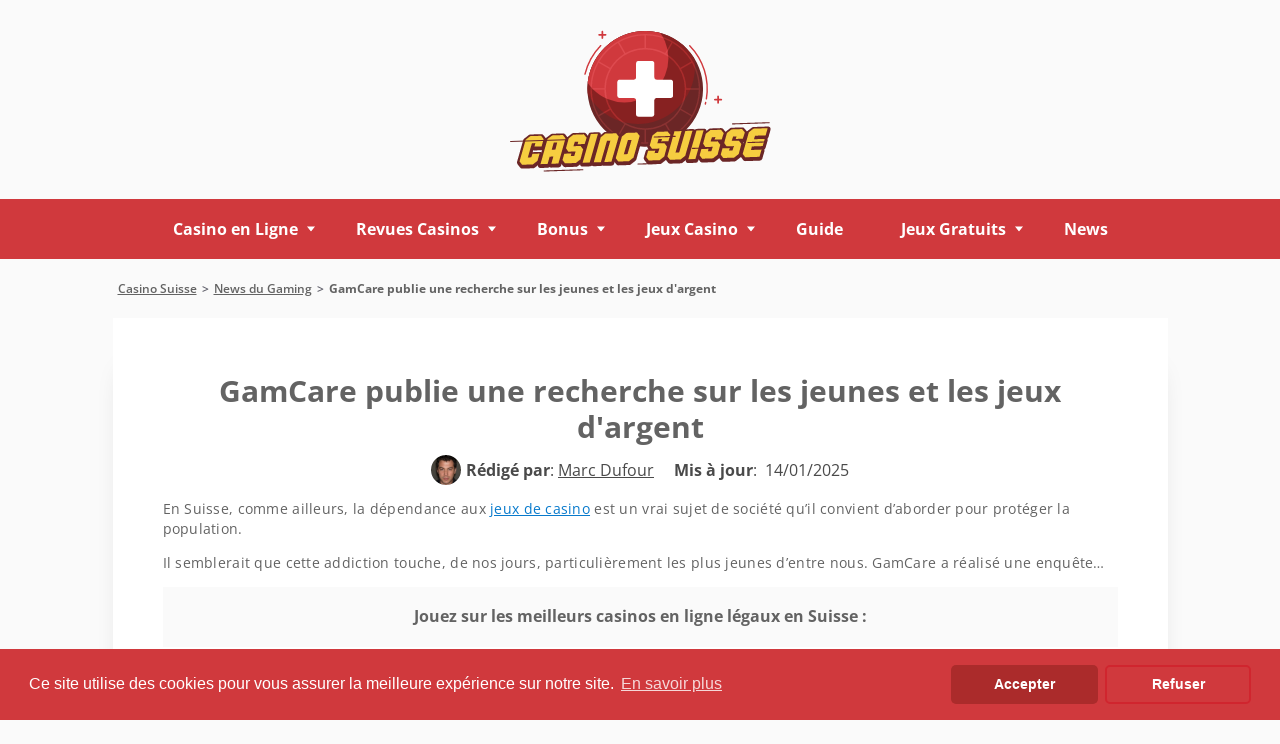

--- FILE ---
content_type: text/html; charset=UTF-8
request_url: https://www.casinossuisse.com/enquete-gamcare-jeux-argent-jeunes.html
body_size: 7229
content:
<!DOCTYPE HTML>
<html lang="fr-CH">
<head>
 <meta charset="UTF-8">
 <meta name="viewport" content="width=device-width, initial-scale=1">
 <title>L'enqu&ecirc;te de GamCare sur le rapport aux jeux d'argent des plus jeunes</title>
 
 
 <style>
 :root {
 --header-background: rgba(90, 13, 2, 1);
  --grgreen: #DB2804;
 --headerbg: ;
 --visit-button-border: #E03102;
 --visit-button-bg: #E03102;
 --visit-button-shadow: #A32301;
 --tops-number-bg: #757575;
 --tops-number-color: #fff;
 --tops-visit-button-border: #e03102;
 --tops-visit-button-bg: #e03102;
 --tops-visit-button-shadow: #a32301;
 --freegame-button-border: #797676;
 --freegame-button-bg: #797676;
 --freegame-button-shadow: #3F3F3F;
 --freegame-button-hover-shadow: ;
 --freegame-button-hover-border: ;
 --subscribe-button-border: #f6cd40;
 --subscribe-button-bg: #f6cd40;
 --subscribe-button-shadow: #f49f42;
 --number-forecolor: #ffffff;
 --newsletter-bg: #D0393D;
 --link-color: #087ACC;
 --menu-bg: #D0393D;
 --submenu-bg: #da6164;
 --submenu-hover-bg: #D0393D;
 --subsubmenu-bg: #949494;
 --subsubmenu-hover-bg: #636363;
 --mobile-menu-bg: #D0393D;
 --mobile-submenu-bg: #da6164;
 --mobile-submenu-hover-bg: #D0393D;
 --mobile-subsubmenu-bg: #949494;
 --mobile-subsubmenu-hover-bg: #636363;
 --sticky-menu-color: #AB2B2B;
 --primary-color: #f6cd40;
 --filter-color: #f6cd40;
 --table_secondary_bg: #D0393D;
 }
 @font-face {
 font-family: 'Open Sans';
 font-weight: 300 800;
 font-display: swap;
 src: url(/fonts/optimized/open_sans/open-sans-variable-optimized-fr.woff2) format('woff2') tech(variations);
 }

 @supports not font-tech(variations) {
 @font-face {
 font-family: 'Open Sans';
 font-weight: 300 800;
 font-display: swap;
 src: url(/fonts/optimized/open_sans/open-sans-variable-optimized-fr.woff2) format('woff2 supports variations'),
 url(/fonts/optimized/open_sans/open-sans-variable-optimized-fr.woff2) format('woff2-variations');
 }
 }
</style> <link href="/css/style.css?v=1768599313" rel="stylesheet" type="text/css">
 <link rel="stylesheet" href="/css/team-quote.css?v=1768599313" type="text/css">
 <link rel="stylesheet" href="/css/horizontal-toc.css?v=1768599313" type="text/css">
 
   <link rel="stylesheet" href="/css/template-tops-redesign.css?v=1768599313" type="text/css">
  <link rel="preload" as="font" href="/fonts/optimized/open_sans/open-sans-variable-optimized-fr.woff2" type="font/woff2" crossorigin>
 
 <meta name="description" content="L'organisme GamCare nous r&eacute;v&egrave;le les conclusions de son &eacute;tude sur l'addiction des jeunes aux jeux d'argent. Sont-ils plus &agrave; risque ? &#128270;">
 <meta name="google-site-verification" content="PQ8_6ZC-g8kgaFXFlcSFqoVRkrajmLPoCtiP8cYV0Eo">
 <link rel="canonical" href="https://www.casinossuisse.com/enquete-gamcare-jeux-argent-jeunes.html"><link rel="alternate" hreflang="fr-CH" href="https://www.casinossuisse.com/enquete-gamcare-jeux-argent-jeunes.html">
  <meta name="robots" content="index, follow">

 <link rel="canonical" href="https://www.casinossuisse.com/enquete-gamcare-jeux-argent-jeunes.html">        <link rel="alternate" href="https://www.casinossuisse.com/enquete-gamcare-jeux-argent-jeunes.html">          <link rel="stylesheet" href="/css/expert-box.css?cache365=1"> <link rel="stylesheet" href="/css/author-byline.css?cache365=1" type="text/css">
  
  <script data-cfasync="false" nonce="3559d7d8-add8-4cf2-af59-d4533a388cfe">try{(function(w,d){!function(j,k,l,m){if(j.zaraz)console.error("zaraz is loaded twice");else{j[l]=j[l]||{};j[l].executed=[];j.zaraz={deferred:[],listeners:[]};j.zaraz._v="5874";j.zaraz._n="3559d7d8-add8-4cf2-af59-d4533a388cfe";j.zaraz.q=[];j.zaraz._f=function(n){return async function(){var o=Array.prototype.slice.call(arguments);j.zaraz.q.push({m:n,a:o})}};for(const p of["track","set","debug"])j.zaraz[p]=j.zaraz._f(p);j.zaraz.init=()=>{var q=k.getElementsByTagName(m)[0],r=k.createElement(m),s=k.getElementsByTagName("title")[0];s&&(j[l].t=k.getElementsByTagName("title")[0].text);j[l].x=Math.random();j[l].w=j.screen.width;j[l].h=j.screen.height;j[l].j=j.innerHeight;j[l].e=j.innerWidth;j[l].l=j.location.href;j[l].r=k.referrer;j[l].k=j.screen.colorDepth;j[l].n=k.characterSet;j[l].o=(new Date).getTimezoneOffset();if(j.dataLayer)for(const t of Object.entries(Object.entries(dataLayer).reduce((u,v)=>({...u[1],...v[1]}),{})))zaraz.set(t[0],t[1],{scope:"page"});j[l].q=[];for(;j.zaraz.q.length;){const w=j.zaraz.q.shift();j[l].q.push(w)}r.defer=!0;for(const x of[localStorage,sessionStorage])Object.keys(x||{}).filter(z=>z.startsWith("_zaraz_")).forEach(y=>{try{j[l]["z_"+y.slice(7)]=JSON.parse(x.getItem(y))}catch{j[l]["z_"+y.slice(7)]=x.getItem(y)}});r.referrerPolicy="origin";r.src="/cdn-cgi/zaraz/s.js?z="+btoa(encodeURIComponent(JSON.stringify(j[l])));q.parentNode.insertBefore(r,q)};["complete","interactive"].includes(k.readyState)?zaraz.init():j.addEventListener("DOMContentLoaded",zaraz.init)}}(w,d,"zarazData","script");window.zaraz._p=async d$=>new Promise(ea=>{if(d$){d$.e&&d$.e.forEach(eb=>{try{const ec=d.querySelector("script[nonce]"),ed=ec?.nonce||ec?.getAttribute("nonce"),ee=d.createElement("script");ed&&(ee.nonce=ed);ee.innerHTML=eb;ee.onload=()=>{d.head.removeChild(ee)};d.head.appendChild(ee)}catch(ef){console.error(`Error executing script: ${eb}\n`,ef)}});Promise.allSettled((d$.f||[]).map(eg=>fetch(eg[0],eg[1])))}ea()});zaraz._p({"e":["(function(w,d){})(window,document)"]});})(window,document)}catch(e){throw fetch("/cdn-cgi/zaraz/t"),e;};</script></head>
<body id="siteid_csch" class="dv_general  has_sticky_menu home page-template page-template-template-slide page-template-template-slide-php page custom" data-page-type="news">

<div class="sticky-wrapper">
 <header>
 <div class="container">
 <div class="header__content">
 <button class="menu-button" aria-label="open menu">
 <span></span>
 <span></span>
 <span></span>
 </button>
 <div class="logo">
 <a href="https://www.casinossuisse.com" class="logo__link" tabindex="-1">
 <img src="/img/logo.svg" loading="eager" fetchpriority="high" decoding="async" width="264" height="169" class="logo__img largescreen" alt="Logo">
 <img src="/img/mlogo.svg" loading="eager" fetchpriority="high" decoding="async" width="264" height="169" class="logo__img smallscreen" alt="Mlogo">
 </a>
 </div>
 
 </div>
 </div><!-- container -->
</header><!-- header -->
 <nav id="newmenu">
 <div class="container newmenu-container">
 <div class="newmenu-level level1"><ul><li class="hassub"><a href="/">Casino en Ligne</a><div class="newmenu-level level2"><ul><li><a href="/casino-legal-suisse.html">Loi Suisse</a></li></ul></div></li><li class="hassub"><a href="/bien-choisir-son-casino-en-ligne.html">Revues Casinos</a><div class="newmenu-level level2"><ul><li class="hassub"><a href="/casinos-terrestres.html">Casinos Terrestres</a><div class="newmenu-level level3"><ul><li><a href="/casino-bern.html">Casino de Bern</a></li><li><a href="/casino-baden.html">Casino de Baden</a></li><li><a href="/casino-luzern.html">Casino de Luzern</a></li></ul></div></li></ul></div></li><li class="hassub"><a href="/bonus-casino.html">Bonus</a><div class="newmenu-level level2"><ul><li><a href="/casino-online-bonus-sans-depot.html">Bonus Sans D&eacute;p&ocirc;t Suisse</a></li></ul></div></li><li class="hassub"><a href="/jeux-de-casino.html">Jeux Casino</a><div class="newmenu-level level2"><ul><li class="hassub"><a href="/machine-a-sous.html">Machine &agrave; sous</a><div class="newmenu-level level3"><ul><li><a href="/machine-a-sous-gratuit.html">Machines &agrave; sous gratuites</a></li></ul></div></li><li class="hassub"><a href="/roulette.html">Roulette</a><div class="newmenu-level level3"><ul><li><a href="/roulette-casino-gratuit.html">Roulette casino gratuite</a></li></ul></div></li><li class="hassub"><a href="/blackjack.html">Blackjack</a><div class="newmenu-level level3"><ul><li><a href="/blackjack-gratuit.html">Blackjack Gratuit</a></li></ul></div></li><li class="hassub"><a href="/jeux-de-grattage.html">Jeux de Grattage Suisse</a><div class="newmenu-level level3"><ul><li><a href="/jeux-de-grattage-gratuits.html">Carte &agrave; gratter gratuites</a></li></ul></div></li></ul></div></li><li><a href="/guide-casino.html">Guide</a></li><li class="hassub"><a href="/jeux-casino-gratuit.html">Jeux Gratuits</a><div class="newmenu-level level2"><ul><li><a href="/machine-a-sous-gratuit.html">Machines &agrave; sous gratuit</a></li><li><a href="/roulette-casino-gratuit.html">Roulette gratuite</a></li><li><a href="/blackjack-gratuit.html">Black jack Gratuit</a></li><li><a href="/jeux-de-grattage-gratuits.html">Jeux de Grattage gratuites</a></li></ul></div></li><li><a href="/news-casino-en-ligne.html">News</a></li></ul></div>
 </div>
</nav></div>
<div class="sticky_menu__container"><a href="/#idx1"> <img src="/img/others/top_casino.svg" loading="eager" fetchpriority="high" decoding="async" width="28" height="28" alt="Top casino"> <div>Meilleurs Casinos</div></a><a href="/bonus-casino.html"> <img src="/img/others/bonus_icon.svg" loading="eager" fetchpriority="high" decoding="async" width="28" height="28" alt="Bonus icon"> <div>Bonus</div></a><a href="/jeux-de-casino.html"> <img src="/img/others/new_game.svg" loading="eager" fetchpriority="high" decoding="async" width="28" height="28" alt="New game"> <div>Nouveaux Jeux</div></a></div>
 <div class="customized-breadcrumb inner-page container"><div id="breadcrumb">
 <ol id="breadcrumb" vocab="http://schema.org/" typeof="BreadcrumbList">
  <li property="itemListElement" typeof="ListItem">
  <a property="item" typeof="WebPage" href="https://www.casinossuisse.com/">
 <span property="name">Casino Suisse</span>
 </a>
  <meta property="position" content="1">
 </li>
  <li property="itemListElement" typeof="ListItem">
  <a property="item" typeof="WebPage" href="https://www.casinossuisse.com/news-casino-en-ligne.html">
 <span property="name">News du Gaming</span>
 </a>
  <meta property="position" content="2">
 </li>
  <li property="itemListElement" typeof="ListItem">
  <span property="name">GamCare publie une recherche sur les jeunes et les jeux d'argent</span>
  <meta property="position" content="3">
 </li>
  </ol>
</div>
</div>
 <div class="inner-page container">
 <div class="author-byline-wrapper_main">
 <h1>GamCare publie une recherche sur les jeunes et les jeux d'argent</h1>
 <div class="author-byline-wrapper">
 <div class="author-byline-container  single-author mt-0 mb-1 gr">
  <div class="author-byline author">
 <div class="author-photo">
 <a href="#author-box-section"><picture>
                    <source srcset="/img/authors/marc dufour fondateur casinossuisse.jpg" width="100" height="100" media="(min-width: 768px)">
                    <img src="/img/authors/marc%20dufour%20fondateur%20casinossuisse.jpg" loading="eager" fetchpriority="high" decoding="async" width="100" height="100" alt="Marc dufour fondateur casinossuisse">
                 </source></picture></a>
 </div>

  <div class="author-name ">
 <b>R&eacute;dig&eacute; par</b>: <a href="#author-box-section"><u>Marc Dufour</u></a>
 </div>
  </div>
 
  <div class="byline-updated-time   single-author ">
 <b>Mis &agrave; jour</b>:&nbsp; <time class="updated" datetime="2025-01-14T10:58:39+01:00"> 14/01/2025</time>
 </div>
 
</div>

 </div>
 </div>
 <div class="text-block bonus-page__text">
 <p><i>En Suisse, comme ailleurs, la d&eacute;pendance aux <a href="https://www.casinossuisse.com/jeux-de-casino.html">jeux de casino</a> est un vrai sujet de soci&eacute;t&eacute; qu&rsquo;il convient d&rsquo;aborder pour prot&eacute;ger la population.</i></p><p><i>Il semblerait que cette addiction touche, de nos jours, particuli&egrave;rement les plus jeunes d&rsquo;entre nous. GamCare a r&eacute;alis&eacute; une enqu&ecirc;te&hellip;</i></p>
 </div>
  <div class="top3title">
 <table class="preset bonus-table">
 <thead class="bonus-table__head">
 <tr>
 <td>Jouez sur les meilleurs casinos en ligne l&eacute;gaux en Suisse :</td>
 </tr>
 </thead>
 </table>
 </div>

 
                    <div style="position: relative" id="tops__inner_696aaf11d4f46">
                        
                        
                        <div class="tops-bn-right-content tops tops-new-dsgn">
 <div class="topnew_wrapper">
 <div class="home-top-new" style="position: relative">
  <div class="home-top-item-container csch ">
 <div class="home-top-item ">
  <div class="number-top">
 <span class="number-top-span">1</span>
 </div>
 <div class="thumb-box">
 <a href="/go/7Melons.html" rel="nofollow" target="_blank">
 <picture>
                    <source srcset="/img/logo/7Melons.webp" width="250" height="100" media="(min-width: 768px)">
                    <img src="/img/logo/7Melons.webp" loading="eager" fetchpriority="high" decoding="async" width="250" height="100" alt="Logo">
                 </source></picture>
 </a>
 </div>
 <div class="casino-name">
 <div class="top-rating-wrap">
 <div class="casino-name-rating">5.0</div>
 <div class="stars">
 <div class="stars_in" style="width: 100%"></div>
 </div>
 </div>
 <a href="/7-melons.html">7Melons</a>
 </div>
 <div class="bons-box">
  <div class="bons-box-top  no-biggest-bonus ">&ndash;</div>
  </div>
 <div class="top-item-btn">
 <a href="/go/7Melons.html" class="button gr2-toplist-cta" rel="nofollow" target="_blank">
 Jouer
 <img src="/img/commons/clf/right-arrow.svg" alt="right-arrow" loading="eager" fetchpriority="high" width="10" height="16">
 </a>
  </div>
 </div>
  </div>
  <div class="home-top-item-container csch ">
 <div class="home-top-item ">
  <div class="number-top">
 <span class="number-top-span">2</span>
 </div>
 <div class="thumb-box">
 <a href="/go/Casino777-ch.html" rel="nofollow" target="_blank">
 <picture>
                    <source srcset="/img/logo/Casino777-ch.webp" width="250" height="100" media="(min-width: 768px)">
                    <img src="/img/logo/Casino777-ch.webp" loading="lazy" fetchpriority="auto" decoding="async" width="250" height="100" alt="Logo">
                 </source></picture>
 </a>
 </div>
 <div class="casino-name">
 <div class="top-rating-wrap">
 <div class="casino-name-rating">4.9</div>
 <div class="stars">
 <div class="stars_in" style="width: 98%"></div>
 </div>
 </div>
 <a href="/casino-777.html">Casino777.ch</a>
 </div>
 <div class="bons-box">
  <span class="bons-title">Bonus</span>
  <div class="bons-box-top ">777CHF<span>+ 100 Tours Gratuits</span></div>
  <a href="/go/Casino777-ch.html" class="link-get-bonus" rel="nofollow" target="_blank">Obtenir le bonus</a>
  </div>
 <div class="top-item-btn">
 <a href="/go/Casino777-ch.html" class="button gr2-toplist-cta" rel="nofollow" target="_blank">
 Jouer
 <img src="/img/commons/clf/right-arrow.svg" alt="right-arrow" loading="eager" fetchpriority="high" width="10" height="16">
 </a>
  </div>
 </div>
  </div>
  <div class="home-top-item-container csch ">
 <div class="home-top-item ">
  <div class="number-top">
 <span class="number-top-span">3</span>
 </div>
 <div class="thumb-box">
 <a href="/go/my-casino-ch-casino.html" rel="nofollow" target="_blank">
 <picture>
                    <source srcset="/img/logo/my-casino-ch-casino.webp" width="250" height="100" media="(min-width: 768px)">
                    <img src="/img/logo/my-casino-ch-casino.webp" loading="lazy" fetchpriority="auto" decoding="async" width="250" height="100" alt="Logo">
                 </source></picture>
 </a>
 </div>
 <div class="casino-name">
 <div class="top-rating-wrap">
 <div class="casino-name-rating">4.7</div>
 <div class="stars">
 <div class="stars_in" style="width: 94%"></div>
 </div>
 </div>
 <a href="/mycasino.html">MyCasino.ch</a>
 </div>
 <div class="bons-box">
  <span class="bons-title">Bonus</span>
  <div class="bons-box-top ">300CHF<span>+ 200 Tour Gratuits</span></div>
  <a href="/go/my-casino-ch-casino.html" class="link-get-bonus" rel="nofollow" target="_blank">Obtenir le bonus</a>
  </div>
 <div class="top-item-btn">
 <a href="/go/my-casino-ch-casino.html" class="button gr2-toplist-cta" rel="nofollow" target="_blank">
 Jouer
 <img src="/img/commons/clf/right-arrow.svg" alt="right-arrow" loading="eager" fetchpriority="high" width="10" height="16">
 </a>
  </div>
 </div>
  </div>
  </div>
 </div>
 </div>

                    </div>
 <section class="site_main_2">
 <div class="about__content">
 
 <div class="text-block">
 <div class="imgintxt floatnone "><a target="_blank" rel="nofollow" aria-label="Visit" href="/go/Casino777-ch.html"><picture><source srcset="/img/site/enquete-gamcare-jeux-argent-jeunes.jpg" width="840" height="320" media="(min-width: 768px)"><img src="/img/site/enquete-gamcare-jeux-argent-jeunes.jpg" loading="lazy" decoding="async" width="391" height="148" alt="gamcare d&eacute;pendance jeux d" argent></source></picture></a></div>
 <h2>L'organisme Gamcare</h2><p>GamCare est un organisme britannique qui vient en aide aux joueurs souffrant de <strong>d&eacute;pendance</strong> notamment via une ligne t&eacute;l&eacute;phonique d&rsquo;assistance gratuite.</p><p>Ce service est disponible tous les jours et les agents fournissent de nombreux conseils et informations &agrave; toutes les personnes touch&eacute;es par la d&eacute;pendance aux jeux d&rsquo;argent au Pays de Galles, en Ecosse et en Angleterre.</p><p>Cet organisme est &eacute;galement d&rsquo;un grand soutien pour l&rsquo;entourage (famille et amis) d&rsquo;une personne <strong>addict aux jeux</strong>.</p><p>C&rsquo;est un service qui pr&ocirc;ne le <strong>jeu responsable</strong> et qui est disponible en dehors des Royaume-Unis et dans plusieurs langues.</p><div class="excerpt1"><p>GamCare est un organisme britannique qui vient en aide aux joueurs souffrants de d&eacute;pendance.</p></div><h2>Une enqu&ecirc;te sp&eacute;cifique sur les jeunes</h2><p>R&eacute;cemment, GamCare a mis en exergue ses inqui&eacute;tudes au sujet des jeunes et de leurs rapports au jeu, sugg&eacute;rant qu'ils ne savent pas vraiment d&eacute;terminer quand le jeu peut devenir <strong>dangereux</strong> pour eux.</p><p>Les donn&eacute;es de <strong>GamCare</strong> montrent que 7 sur 10 des 353 jeunes appelant la ligne d'assistance nationale g&eacute;r&eacute;e par GamCare &eacute;taient des jeunes de moins de 18 ans expos&eacute;s &agrave; des probl&egrave;mes de jeu.</p><p>Au cours des trois derni&egrave;res ann&eacute;es, ces jeunes &eacute;prouvaient des probl&egrave;mes li&eacute;s au jeu et bon nombre de ces personnes n'&eacute;taient <b>pas r&eacute;ellement conscientes des risques</b>.</p><div class="imgintxt floatnone "><a target="_blank" rel="nofollow" aria-label="Visit" href="/go/Casino777-ch.html"><picture><source srcset="/img/site/enquete-gamcare-jeux-argent-jeunes-1.jpg" width="840" height="195" media="(min-width: 768px)"><img src="/img/site/enquete-gamcare-jeux-argent-jeunes-1.jpg" loading="lazy" decoding="async" width="391" height="90" alt="jeunes jeux d" argent d></source></picture></a></div><h2>Pourquoi est-il si facile de devenir addict aux jeux ?</h2><p>Pour r&eacute;v&eacute;ler au grand jour l'impact du jeu sur un jeune, GamCare a r&eacute;alis&eacute; une <b>IRM</b> sur une personne dont l&rsquo;un de ses amis a d&eacute;j&agrave; perdu des milliers d&rsquo;euros en jouant.</p><p>L'analyse a eu lieu alors que ce jeune pariait sur une <b>table de roulette en ligne</b>. Les r&eacute;sultats ont montr&eacute; de quelle fa&ccedil;on le chemin de r&eacute;compense dans notre cerveau peut &ecirc;tre une force motrice dans les d&eacute;cisions que nous prenons.</p><p>Le neuroscientifique, le Dr Jack Lewis, qui a r&eacute;alis&eacute; l'IRM, a d&eacute;clar&eacute; : <i>&laquo; Lorsque vous placez un pari, la partie du cerveau qui semble la plus active correspond &agrave; trois zones interconnect&eacute;es qui constituent le c&oelig;ur de la voie de la r&eacute;compense. La voie de la r&eacute;compense est essentielle &agrave; chaque d&eacute;cision que nous, les humains, prenons, qu'il s'agisse de d&eacute;cider de ce que nous voulons pour le d&icirc;ner ou du type de pari le plus susceptible de nous donner une victoire. "</i></p><p>GamCare insiste alors sur le fait que des <strong>mesures de pr&eacute;vention</strong> devraient &ecirc;tre prises au plus t&ocirc;t, d&egrave;s l&rsquo;&eacute;cole.</p><div class="ctabox"><a rel="nofollow" target="_blank" class="casino__button--big button button--secondary" href="/go/Casino777-ch.html">Je joue de mani&egrave;re responsable sur Casino777 avec 777 CHF</a></div>
 </div>
 </div>
 </section>
  <aside class="author-box-container" id="author-box-section">
 <div class="content-container">
 <div class="author-details">
 <div class="author-header">
 <a href="https://www.casinossuisse.com/marc-dufour-fondateur.html">
 <picture>
                    <source srcset="/img/authors/marc dufour fondateur casinossuisse.jpg" width="100" height="100" media="(min-width: 768px)">
                    <img src="/img/authors/marc%20dufour%20fondateur%20casinossuisse.jpg" loading="lazy" decoding="async" width="100" height="100" class="author-box-img" alt="Marc dufour fondateur casinossuisse">
                 </source></picture>
 </a>
 <div class="display-on-mobile">
 <p>
 <a href="https://www.casinossuisse.com/marc-dufour-fondateur.html" style="color: #D0393D;">
 Marc Dufour
 </a>
 </p>
  </div>
 </div>
 <div class="author-name-comment">
 <div class="author-box-name">
 <p>
 <a href="https://www.casinossuisse.com/marc-dufour-fondateur.html" style="color: #D0393D;">
 Marc Dufour
 </a>
 </p>
  </div>
 <div class="author-box-comment">
 <p>&Agrave; 35 ans, Marc Dufour se distingue comme un sp&eacute;cialiste aguerri dans le domaine de l'analyse des donn&eacute;es et un connaisseur chevronn&eacute; des casinos en ligne. Avec ses connaissances pouss&eacute;es en statistique et en informatique, il a boulevers&eacute; les pratiques des jeux en ligne gr&acirc;ce &agrave; l'application de techniques d'analyse de pointe. Ces techniques lui permettent d'interpr&eacute;ter des masses de donn&eacute;es complexes et de mettre au point des tactiques de jeu efficaces. Fort de son expertise, il a collabor&eacute; avec plusieurs enseignes prestigieuses du secteur, contribuant &agrave; l'essor de leurs activit&eacute;s. En 2018, Marc a lanc&eacute; la plateforme CasinosSuisse.com, visant &agrave; partager son enthousiasme pour les jeux d'argent avec un public &eacute;largi.</p>
 </div>
 </div>
 </div>
 </div>
</aside>
 <div class="text-block">
 
 </div>
 </div>
<footer style="margin-top: 4%;" class="gr-footer">
 <div class="container">
 
                <div id="footers">
                    <div class="disclaimer-div">
                                <img src="/footer/images/18plus-darkbg.svg" loading="lazy" decoding="async" width="33" height="33" alt="plus darkbg"> 
                                
                            </div> 
                </div>
            
 <div class="footer-disclaimer"></div>
 <ul class="footer-nav">
 <li class="footer-nav__item">
 <a class="footer-nav__link" href="/politique-de-confidentialite.html">
 Politique de confidentialit&eacute;
 </a>
 </li>
 <li class="footer-nav__item">
 <a class="footer-nav__link" href="/sitemap.html">Plan du site</a>
 </li>

 <li class="footer-nav__item">
 <a class="footer-nav__link" href="/https://twitter.com/casinossuisse" target="_blank">
 Twitter
 </a>
 </li>
        
 
 </ul>
 <br>
  <p class="copyright">
 <a class="copyright__link" href="/">www.casinossuisse.com</a>
 </p>
 </div><!-- container -->
</footer>
<div class="mobile-nav">
 <div class="m-nav__header">
 <div class="m-nav__logo">
 <span class="m-nav__m-text">Menu</span>
 </div>
 <button class="m-nav__close" aria-label="close menu"></button>
 </div>
 <div class="m-nav__container"></div>
</div>
<script src="/js/awp-delayscripts-v3.min.js" defer></script>
<script type="text/javascript" src="/js/jquery-4.0.0-rc.1.min.js" defer></script>
<script src="/js/general.js" defer></script>
<script type="text/javascript" src="/js/horizontal-toc.js" defer></script>

<script defer>
 document.addEventListener('DOMContentLoaded', (event) => {
 $('div.inner-page.container:not(.customized-breadcrumb)').attr('id', 'shadow')
 });
</script>


<script type="speculationrules">{"prerender":[{"source":"document","where":{"and":[{"href_matches":"/*"},{"not":{"href_matches":["*?p=mc*"]}},{"not":{"selector_matches":"a[rel=nofollow]"}}]},"eagerness":"moderate"}]}</script>
<a class="backtotop" href="#">
 <img src="/img/commons/gr/backtotop.png" loading="lazy" alt="Backtotop">
</a>
</body>
</html>


--- FILE ---
content_type: text/css;charset=UTF-8
request_url: https://www.casinossuisse.com/css/style.css?v=1768599313
body_size: 21431
content:
html {
    line-height: 1.15;
    text-size-adjust: 100%;
}

body {
    display: flex;
    flex-direction: column;
    margin: 0;
    width: 100%;
}

header {
    order: -2;
}

nav {
    order: -1;
}

iframe {
    max-width: 100% !important;
}

h1 {
    font-size: 2em;
    margin: 0.67em 0;
    text-align: left;
}

hr {
    box-sizing: content-box;
    height: 0;
    overflow: visible;
}

pre {
    font-family: monospace, Arial, sans-serif;
    font-size: 1em;
}

a {
    background-color: transparent;
}

abbr[title] {
    border-bottom: none;
    text-decoration: underline;
    text-decoration: underline dotted;
}

b,
strong {
    font-weight: bolder;
}

code,
kbd,
samp {
    font-family: monospace, Arial, sans-serif;
    font-size: 1em;
}

small {
    font-size: 80%;
}

sub,
sup {
    font-size: 75%;
    line-height: 0;
    position: relative;
    vertical-align: baseline;
}

sub {
    bottom: -0.25em;
}

sup {
    top: -0.5em;
}

#show {
    display: block;
}

img {
    border-style: none;
}

button,
input,
optgroup,
select,
textarea {
    font-family: inherit;
    font-size: 100%;
    line-height: 1.15;
    margin: 0;
}

button,
input {
    overflow: visible;
}

button,
select {
    text-transform: none;
}

button,
[type="button"],
[type="reset"],
[type="submit"] {
    appearance: button;
}

button::focus-inner,
[type="button"]::focus-inner,
[type="reset"]::focus-inner,
[type="submit"]::focus-inner {
    border-style: none;
    padding: 0;
}

button:focusring,
[type="button"]:focusring,
[type="reset"]:focusring,
[type="submit"]:focusring {
    outline: 1px dotted ButtonText;
}

fieldset {
    padding: 0.35em 0.75em 0.625em;
}

legend {
    box-sizing: border-box;
    color: inherit;
    display: table;
    max-width: 100%;
    padding: 0; /* 3 */
    white-space: normal;
}

progress {
    vertical-align: baseline;
}

textarea {
    overflow: auto;
}

details {
    display: block;
}

summary {
    display: list-item;
}

/* === COMMON STYLES === */
html {
    box-sizing: border-box;
}

.inner-page.container:not(.customized-breadcrumb) {
    box-shadow: 0px 41px 27px -15px rgba(0, 0, 0, 0.22);
    padding-top: 30px;
}

a,
input,
button {
    outline: none;
}

a:focus,
input:focus,
button:focus {
    outline: none;
}

a {
    color: var(--link-color);
}

a:hover,
a:focus {
    text-decoration: none;
}

.toplist .bonus-table__number-value {
    color: #fff;
    font-size: 20px;
    font-weight: 500;
    display: -ms-flexbox;
    display: flex;
    align-items: center;
    -ms-flex-align: center;
    -ms-flex-pack: center;
    justify-content: center;
    text-align: center;
    position: absolute;
    top: -59px;
    width: 100px;
    left: -32px;
    text-align: center;
    font-family: Arial, Helvetica, sans-serif;
    display: block;
}

td {
    padding: 0;
}

img {
    vertical-align: middle;
}

div.inner-page.container {
    background-color: #fff;
    border-bottom: 1px solid #e3ebed;
}

html *,
html ::after,
html ::before {
    box-sizing: inherit;
}

h1 {
    font-size: 30px;
    font-weight: 700;
    line-height: 1.2;
    display: block;
    text-align: center;
    align-items: center;
    -ms-flex-align: center;
    margin: 0;
    margin-bottom: 34px;
    margin-top: 25px;
}

h2, .ash2 {
    font-size: 22px;
    font-weight: 700;
    line-height: 1.2;
    margin-bottom: 17px;
    text-align: left;
    display: block;
}

h3 {
    font-size: 18px;
    font-weight: 700;
    line-height: 1.2;
    margin: 0 0 15px 0;
    color: var(--grgreen);
    text-align: left;
}

body {
    font-family: 'Open Sans', opensans-fallback, sans-serif;
    font-size: 14px;
    line-height: 1.43;
    display: -ms-flexbox;
    display: flex;
    -ms-flex-direction: column;
    flex-direction: column;
    min-width: 320px;
    min-height: 100vh;
    padding: 0;
    color: #636363;
    background-color: #fafafa;
}

a.backtotop {
    background: var(--visit-button-border);
    border-radius: 8px;
    box-shadow: inset 0px -4px 0 var(--visit-button-shadow);
    display: none;
    width: 45px;
    height: 49px;
    position: fixed;
    bottom: 20px;
    right: 18px;
    z-index: 999;
}

body.dv_mobile a.backtotop {
    bottom: 80px;
}

#siteid_x389 a.backtotop {
    background: var(--subscribe-button-bg);
    box-shadow: inset 0px -4px 0 var(--subscribe-button-shadow);
}

div.imgintxt {
    display: block;
    max-width: 100%;
    clear: both;
}

div.imgintxt img {
    display: block;
    max-width: 100%;
    margin: 0 auto;
}

div.floatleft {
    float: left;
    margin: 8px 10px 0 0;
}

div.floatright {
    float: right;
    margin: 8px 0 0 10px;
}

div.floatnone, div.forcefloatnone {
    float: none;
    margin: 5px auto 10px;
}

div.forcefloatnone img {
    height: auto !important;
}

.forcefloatnone.fullonmobile img {
    width: 100% !important;
}

#breadcrumb {
    border-bottom: 1px solid #e3ebed;
    padding: 5px;
    margin-bottom: 8px;
    font-size: 12px;
}

#breadcrumb > ol {
    margin: 0;
    padding: 0;
    display: block;
}

#breadcrumb ol > li {
    line-height: 23px;
    display: inline;
}

#breadcrumb img {
    margin-top: 3px;
}

#breadcrumb ol > li:first-child {
    background: none
}

#breadcrumb ol > li:not(:last-child) span {
    text-decoration: underline;
}

#breadcrumb ol > li:last-child span {
    font-size: 12px;
    font-weight: 700;
    text-align: left;
}

#breadcrumb ol > li:nth-child(n+4) span {
    white-space: nowrap;
}

.breadcrumb-home {
    text-decoration: none;
}

.breadcrumb-home > img {
    margin-bottom: 3px;
}

a.breadcrumb-home ,
.breadcrumb-home > img {
    width: 15px;
    height: 15px;
}

#breadcrumb a {
    font-size: 12px;
    font-weight: 600;
    color: #636363;
    text-decoration: none;
}

#breadcrumb li:not(:last-child)::after {
    content: ">";
    color: #5E5E69;
    font-size: 12px;
    font-weight: 600;
    text-align: left;
    padding: 2px;
}

#breadcrumb a:hover {
    color: #333333;
}

#breadcrumb a:last-child {
    background-image: none;
}

#breadcrumb a.current {
    font-weight: bold;
    color: #444444;
}

#breadcrumb a i {
    margin-right: 5px;
    opacity: .6;
}

#breadcrumb a:hover i {
    margin-right: 5px;
    opacity: .8;
}

.secondary-title--decorated {
    display: block;
    text-align: center;
}

.button {
    font-size: 15px;
    font-weight: 700;
    line-height: 16px;
    display: inline-block;
    width: 180px;
    padding: 14px 0;
    cursor: pointer;
    transition: all .2s ease;
    text-align: center;
    text-decoration: none;
    color: #fff !important;
    border: none;
    border-radius: 6px;
    background: #797676;
    box-shadow: 0 5px 0 0 #3f3f3f;
    max-width: 100%;
}

.button:hover,
.button:focus {
    -ms-transform: translateY(5px);
    transform: translateY(5px);
    box-shadow: none !important;
}

.button--primary {
    border: 1px solid var(--freegame-button-border);
    background-color: var(--freegame-button-bg);
    box-shadow: 0 5px 0 0 var(--freegame-button-shadow);
}

#siteid_x389 .button--primary {
    border: 1px solid #2E73E2;
    background-color: #2E73E2;
    box-shadow: 0 5px 0 0 #093A89;
}

.button--secondary {
    border: 1px solid var(--visit-button-border);
    background-color: var(--visit-button-bg);
    box-shadow: 0 5px 0 0 var(--visit-button-shadow);
}

.subscribe-form__button .button--secondary {
    border: 1px solid var(--subscribe-button-border);
    background-color: var(--subscribe-button-bg);
    box-shadow: 0 5px 0 0 var(--subscribe-button-shadow);
}

#siteid_gr .subscribe-form__button .button--secondary {
    border: 1px solid #FFFFFF;
    background-color: #FFFFFF;
    box-shadow: 0 5px 0 0 #AFAFAF;
    color: var(--visit-button-bg) !important;
}


#siteid_lce .subscribe-caption {
    padding-top: 10px;
    padding-bottom: 0px;
}

#siteid_lce .subscribe > .text-block {
    margin-bottom: 15px;
}

#siteid_csch .subscribe-form__button .button--secondary,
#siteid_cb .subscribe-form__button .button--secondary,
#siteid_szc .subscribe-form__button .button--secondary {
    border: 1px solid #FFFFFF;
    background-color: #FFFFFF;
    box-shadow: 0 5px 0 0 #D8D8D8;
    color: #D0393D;
}

#siteid_cb .subscribe-form__button .button--secondary {
    color: #ED553B !important;
}

.text-normal {
    text-transform: none;
}

.tablecon th a {
    color: #ffffff !important;
}

div.tablecon {
    width: 100%;
    overflow: auto;
    padding: 0;
}

div.tablecon > table {
    margin-left: 0 !important;
    margin-right: 0 !important;
    width: 100%;
}

.text-block {
    margin-right: auto;
    margin-left: auto;
    letter-spacing: .02em;
    word-wrap: break-word;
    max-width: 840px;
}

.review .text-block {
    max-width: none;
}

.text-block img {
    max-width: 100%;
}

.text-block + .text-block {
    margin-top: 38px;
}

.bonus-list .text-block {
    display: flex;
    justify-content: center;
    max-width: none;
}

.text--primary {
    color: var(--grgreen);
}

.container {
    width: 100%;
    margin-right: auto;
    margin-left: auto;
    padding-right: 50px;
    padding-left: 50px;
    background-color: #fafafa;
}

/* === MAIN PAGE STYLES === */
.header__content {
    padding: 20px 0 10px 0;
}

.logo {
    text-align: center;
}

.logo__img {
    max-width: 100%;
    height: 169px;
}

.logo__img.smallscreen {
    display: none;
}

.logo__link {
    display: inline-block;
}

#newmenu {
    background-color: var(--menu-bg);
    min-height: 60px;
    display: grid;
    align-items: center;
    padding: 0 10px;
    line-height: 1.1;
}

.newmenu-container .newmenu-level > ul {
    padding: 0;
    list-style: none;
}

.newmenu-container .newmenu-level > ul a {
    color: #fff;
    text-decoration: none;
}

.newmenu-container {
    background: none;
    height: 100%;
}

.newmenu-container .newmenu-level:not(.level1) {
    position: absolute;
    visibility: hidden;
    z-index: 300;
    opacity: 0;
    transition: opacity 0.4s ease-in;
}

.newmenu-container .newmenu-level:not(.level1) > ul {
    border: none;
    width: 200px;
    word-break: break-word;
}

.newmenu-container .newmenu-level.level2 > ul {
    background: var(--submenu-bg);
}

.newmenu-container .newmenu-level.level2 li:hover > a {
    background: var(--submenu-hover-bg);
}

.newmenu-container .newmenu-level.level3 > ul {
    background: var(--subsubmenu-bg);
}

.newmenu-container .newmenu-level.level3 li > a:hover {
    background: var(--subsubmenu-hover-bg);
}

.newmenu-container .newmenu-level:not(.level1) a {
    color: #000;
    font-size: 14px;
    line-height: 16px;
    font-weight: 600;
    color: #fafafa;
    padding: 12px 20px;
    display: block;
    text-align: center;
}

.newmenu-container .newmenu-level:not(.level1) li:not(:last-child) {
    border-bottom: 1px solid rgba(255, 255, 255, 0.3);
}

.newmenu-container .newmenu-level.level1 {
    height: 100%;
}

.newmenu-container .newmenu-level.level1 > ul {
    display: flex;
    margin: 0;
    justify-content: space-between;
    font-size: 16px;
    font-weight: 700;
    height: 100%;
}

#siteid_cb .newmenu-container .newmenu-level.level1 > ul{
    justify-content: center;
    gap: 15px;
}

.newmenu-container .newmenu-level.level1 > ul > li {
    position: relative;
    padding: 0;
}

.newmenu-container .newmenu-level.level1 > ul > li::before,
.newmenu-container .newmenu-level.level1 > ul > li::after {
    content: '';
    position: absolute;
    left: 50%;
    z-index: 200;
    width: 100%;
    min-width: 100px;
    opacity: 0;
    visibility: hidden;
    height: 5px;
    transform: translateX(-50%);
    transition: opacity 0.4s ease-in;
    background: transparent;
    background: var(--submenu-bg);
}

.newmenu-container .newmenu-level.level1 li:hover::before,
.newmenu-container .newmenu-level.level1 li:hover::after {
    visibility: visible;
    opacity: 1;
}

.newmenu-container .newmenu-level.level1 li.hassub > a > span {
    display: block;
    text-align: center;
    position: relative;
}

.newmenu-container .newmenu-level.level1 li.hassub > a > span::after {
    content: '';
    position: absolute;
    top: 50%;
    right: -17px;
    transform: translateY(-50%);
    width: 0;
    height: 0;
    border-style: solid;
    border-width: 5px 4px 0 4px;
    border-color: #fff transparent transparent transparent;
}

.newmenu-container .newmenu-level.level1 li.hassub::before {
    width: 200px;
}

.newmenu-container .newmenu-level.level1 li.hassub::after {
    background: none;
}

.newmenu-container .newmenu-level.level1 > ul > li::before {
    top: -5px;
    border-radius: 5px 5px 0 0;
}

.newmenu-container .newmenu-level.level1 li::after {
    bottom: -5px;
    border-radius: 0 0 5px 5px;
}

.newmenu-container .newmenu-level.level1 > ul > li > a {
    display: inline-block;
    padding: 22px 10px;
    position: relative;
    line-height: 1;
}

.newmenu-container .newmenu-level.level1 > ul > li > a::before,
.newmenu-container .newmenu-level.level1 > ul > li > a::after {
    visibility: hidden;
    opacity: 0;
    content: '';
    position: absolute;
    left: 50%;
    transform: translateX(-50%);
    width: 0;
    height: 0;
    border-style: solid;
    transition: opacity 0.4s ease-in;
}

.newmenu-container .newmenu-level.level1 > ul > li > a::before {
    top: 0;
    border-width: 4px 3px 0 3px;
    border-color: var(--submenu-bg) transparent transparent transparent;
}

.newmenu-container .newmenu-level.level1 li > a::after {
    bottom: 0;
    border-width: 0 3px 4px 3px;
    border-color: transparent transparent var(--submenu-bg) transparent;
}

.newmenu-container .newmenu-level.level1 li:hover > a::before,
.newmenu-container .newmenu-level.level1 li:hover > a::after {
    visibility: visible;
    opacity: 1;
}

.newmenu-container .newmenu-level.level2 {
    left: 50%;
    transform: translateX(-50%);
}

.newmenu-container .newmenu-level.level2 > ul {
    border-radius: 0 0 5px 5px;
}

.newmenu-container .newmenu-level.level2 li:last-child,
.newmenu-container .newmenu-level.level2 li:last-child:hover > a {
    border-radius: 0 0 5px 5px;
}

.newmenu-container .newmenu-level.level2 li > a {
    position: relative;
}

.newmenu-container .newmenu-level.level2 li.hassub > a::after {
    position: absolute;
    top: 50%;
    right: 5px;
    transform: translateY(-50%);
    content: '';
    width: 0;
    height: 0;
    border-style: solid;
    border-width: 4px 0 4px 5px;
    border-color: transparent transparent transparent #fafafa;
}

.newmenu-container .newmenu-level.level2 li.hassub:hover > a::after {
    border-width: 5px 4px 0 4px;
    border-color: #fafafa transparent transparent transparent;
}

.newmenu-container .newmenu-level.level3 {
    left: calc(100% - 1px);
    top: 0;
    padding-left: 2px;
}

.newmenu-container .newmenu-level.level3 > ul,
.newmenu-container .newmenu-level.level3 li:only-child > a {
    border-radius: 0 5px 5px 0;
}

.newmenu-container .newmenu-level.level3 li:last-child > a {
    border-radius: 0 0 5px 0;
}

.newmenu-container .newmenu-level.level3 li:first-child > a {
    border-radius: 0 5px 0 0;
}

.newmenu-container .newmenu-level li.hassub {
    position: relative;
}

.newmenu-container .newmenu-level li.hassub:hover > div {
    visibility: visible;
    opacity: 1;
}

.filter__container {
    margin-top: 25px;
}

.filter__icon_hover {
    display: none;
}

#siteid_gr .filter__option:hover .filter__icon,
#siteid_gr .active-filter__option .filter__icon {
    display: none;
}

#siteid_gr .filter__option:hover .filter__icon_hover,
#siteid_gr .active-filter__option .filter__icon_hover {
    display: inline;
}

@media (min-width: 992px) {
    #siteid_gr .filter__option {
        background: #00874B;
        border: 1px solid #00874B;
        color: #fff;
    }

    #siteid_gr .filter__option:hover,
    #siteid_gr .active-filter__option {
        background: #CF462F;
        border: 1px solid #CF462F;
        color: #fff;
    }

    .divLoading {
        right: -100px !important;
        width: 125% !important;
    }
}

.loading_icon p {
    white-space: nowrap !important;
    top: 20px !important;
}

.new-casinos__section {
    margin-top: 65px;
}

.new-casinos__section-title {
    display: flex;
    align-items: center;
    justify-content: center;
    margin-bottom: 30px;
}

.new-casinos__section-title > span {
    font-size: 20px;
    font-weight: 700;
    text-align: center;
    text-transform: uppercase;
}

.new_casinos-container {
    display: grid;
    grid-template-columns: repeat(auto-fit, minmax(211px, 1fr));
    grid-column-gap: 7px;
    grid-row-gap: 7px;
    padding: 0;
}

.new_casinos-card {
    box-shadow: rgba(0, 0, 0, 0.24) 0px 3px 8px;
    list-style: none;
    display: flex;
    flex-direction: column;
    justify-content: start;
    align-items: center;
    border-radius: 5px;
    overflow: hidden;
}

#marginTab {
    margin-top: 2.4%;
}

.bonus-table__group#marginTab {
    margin-top: 3.2%;
}

.bonus-table__button#marginTab {
    margin-top: 3.2%;
}

li.new_casinos-card div {
    display: flex;
    flex-direction: column;
    align-items: center;
}

li.new_casinos-card .new_casinos__number {
    width: 100%;
    align-items: flex-start;
}

.new_casinos__number > span {
    font-weight: bold;
    color: #fff;
    font-size: 16px;
    margin: -10px 5px -15px;
    text-decoration: none;
}

.new_casinos__logo {
    width: 100%;
    padding: 10px 0 10px;
}

a.new_casinos__logo-link {
    width: 100%;
    display: flex;
    padding: 10px;
    justify-content: center;
}

.new-casinos__content {
    height: 168px;
    justify-content: space-evenly;
}

.new-casinos__content .new-casinos__bonus-section {
    display: none;
}

.new-casinos__content .new_casinos__review-button {
    margin: 0;
}

.new-casinos__bonus-section {
    margin: 10px 0 0;
    max-height: 100px;
    min-height: 65px;
}

span.new-casinos__bonus-title {
    color: #565656;
    font-size: 16px;
    font-weight: 600;
}

.new-casinos__bonus-section > span:not(.new-casinos__bonus-title) {
    color: var(--grgreen);
    font-size: 15px;
    font-weight: 600;
}

.span.new-casinos__freespin {
    font-size: 13px;
}

.new-casinos__rating .rating {
    margin: 15px 0 15px;
}

.new_casinos-card .bonus-table__button {
    display: flex;
    justify-content: center;
    width: 100%;
    margin: 0 0 5px 0;
    padding: 0;
}

.new_casinos-card .bonus-table__button > a {
    padding: 8px 0;
    width: 80%;
}

.new_casinos__review-button {
    margin: 10px 0 10px;

}

.new_casinos__review-button > a {
    color: #4d4d4d;
    font-weight: 600;
    text-decoration: none;
}

/*End New Casinos Section*/
.line-break {
    display: none;
}

.about__content {
    padding: 0;
}

.about__title {
    margin: 8px 0 33px 0;
    font-family: 'Open Sans', opensans-fallback, sans-serif;
}

.author-byline-wrapper_main h1 {
    margin-bottom: 10px;
}

.author-byline-wrapper_main {
    margin-bottom: 10px;
}

.review .author-byline-wrapper_main {
    margin-top: 5px;
}

.toplist .button {
    width: 98%;
}

.toplist .bonus-table__button {
    padding-right: 20px;
    padding-bottom: 20px;
}

.toplist .bonus-table__logo {
    text-align: center;
    padding-left: 20px;
    z-index: 2;
}

.toplist .bonus-table__number {
    padding: 0;
    z-index: 1;
}

.bonus-table, .toplist {
    width: 100%;
}

.bonus-table {
    width: 100%;
    border-collapse: collapse;
}

.bonus-table td, .toplist td {
    box-sizing: content-box;
}

.bonus-table td {
    box-sizing: content-box;
    height: 96px;
    border-bottom: 1px solid #636363;
    padding: 3px 0;
}

.toplist tr {
    box-shadow: rgba(0, 0, 0, 0.35) 0px 5px 15px;
    border-radius: 5px;
    margin-bottom: 10px;
    position: relative;
    overflow: hidden;
    display: flex;
    justify-content: space-evenly;

    height: 150px;
}

#tab .toplist tr,
#gr .toplist tr,
#lce .toplist tr,
#cb .toplist tr,
#x389 .toplist tr,
#coc .toplist tr,
#szc .toplist tr,
#csch .toplist tr {
    align-items: center !important;
}

.toplist .bonus-table__number {
    width: 0;
    height: 0;
    border-top: 126px solid #ffcc00;
    border-bottom: 150px solid transparent;
    border-right: 80px solid transparent;
    position: absolute;
    left: 0;

}

#tab, #gr, #lce, #cb, #x389, #coc, #szc, #csch .toplist .bonus-table__number {
    border-right: 59px solid transparent;
}

.bonus-table .bonus-table__number {
    width: 60px;
    padding: 0 21px 0 3px;
}

#tab .toplist .top-casino-number .bonus-table__number {
    border-top: 66px solid #5483ee;
}

#tab .toplist .bonus-table__number {
    border-top: 66px solid #73ca84;
}

#tab.toplist .bonus-table__number {
    border-right: 74px solid transparent !important;
}

#tab .toplist td {
    padding: 12px 0 !important;
}

#gr .bonus-table__number {
    top: 0px;
    border-top: 66px solid #909090;
}

#lce .bonus-table__number {
    top: 0px;
    border-top: 66px solid #068587;
}

#cb .bonus-table__number {
    top: 0px;
    border-top: 66px solid #909090;
}

#x389 .bonus-table__number {
    top: 0px;
    border-top: 66px solid #73CA85;
}

#coc .bonus-table__number {
    top: 0px;
    border-top: 66px solid #5c757a;
}

#szc .bonus-table__number {
    border-top: 170px solid #909090;
    border-bottom: 160px solid transparent;
    border-right: 150px solid transparent;
}

#csch .bonus-table__number {
    top: 0px;
    border-top: 66px solid #909090;
}

#gr .top-casino-number .bonus-table__number {
    top: 0px;
    border-top: 66px solid #23A86D;
}

#lce .top-casino-number .bonus-table__number {
    top: 0px;
    border-top: 66px solid #ff472b;
}

#cb .top-casino-number .bonus-table__number {
    top: 0px;
    border-top: 66px solid #ED553B;
}

#x389 .top-casino-number .bonus-table__number {
    top: 0px;
    border-top: 66px solid #5483ee;
}

#coc .top-casino-number .bonus-table__number {
    top: 0px;
    border-top: 66px solid #E8424F;
}

#szc .top-casino-number .bonus-table__number {
    border-top: 170px solid #D0393D;
    border-bottom: 160px solid transparent;
    border-right: 150px solid transparent;
}

#csch .top-casino-number .bonus-table__number {
    top: 0px;
    border-top: 66px solid #D0393D;
}

.toplist .bonus-table__number-value {
    color: #fff;
    font-size: 20px;
    font-weight: 500;
    display: -ms-flexbox;
    display: flex;
    align-items: center;
    -ms-flex-align: center;
    -ms-flex-pack: center;
    justify-content: center;
    text-align: center;
    position: absolute;
    top: -59px;
    width: 100px;
    left: -32px;
    text-align: center;
    font-family: Arial, Helvetica, sans-serif;
    display: block;
}

.bonus-table .bonus-table__number-value {
    color: var(--number-forecolor);
    font-size: 25px;
    font-weight: 800;
    display: -ms-flexbox;
    display: flex;
    align-items: center;
    -ms-flex-align: center;
    -ms-flex-pack: center;
    justify-content: center;
    width: 60px;
    height: 60px;
    text-align: center;
    background: url(../img/table_number.svg) center no-repeat;
}

.about__content .toplist {
    margin-left: 2%;
}

.bonus-list .bonus-table__logo {
    width: auto;
    min-width: 130px;
    margin-left: 21px;
    display: flex;
    justify-content: center;
    align-items: center;
    flex-direction: column;
}

.bonus-list .bonus-table__logo-link {
    height: 100px;
    width: 100px;
    display: flex;
    justify-content: center;
    overflow: hidden;
    align-items: center;
    border-radius: 50%;
    margin-bottom: -2px;
}

.bonus-table__bonus-size {
    font-size: 14px;
    line-height: 22px;
    font-weight: 700;
    text-align: center;
    text-transform: uppercase;
    min-width: 120px;
    margin-top: 4% !important;
}

.toplist img {
    width: auto;
    height: 34px;
}

.toplist .belge-license img {
    height: 60px
}

.bonus-table img {
    border-radius: 10%;
}

.bonus-value {
    font-size: 17px;
    color: var(--grgreen);
    display: block;
}

.freespin-bonus {
    min-width: 200px;
}

.bonus-value span {
    display: block;
    font-size: 17px;
    line-height: 15px;
    text-transform: none;
}

.bonus-table__link {
    text-align: center;
    width: auto;
    min-width: 150px;
}

.toplist .bonus-table__link {
    min-width: 100px;
}

.bonus-container {
    display: none;
}

.bonus-table__options {
    display: -ms-flexbox;
    display: flex;
    align-items: center;
    -ms-flex-align: center;
    -ms-flex-pack: end;
    justify-content: flex-end;
    align-items: flex-end;
    width: auto;
    contain: content;
}

.bonus-table__rating {
    padding-right: 0;
    padding-left: 0;
    align-self: center;
    margin-right: 35px;
    margin-top: 11px;
}

.bonus-table__rating .rating {
    width: 140px;
    height: 58px;
    flex-direction: column;
    display: flex;
}

.bonus-table__rating .rating__actual {
    background-size: auto 27px;
}

.bonus-table__button {
    width: 160px;
    padding-right: 11px;
}

.rating {
    position: relative;
    width: 160px;
    height: 31px;
    text-align: left;
    background: url('/img/stars_empty.svg') 0 0 no-repeat;
    background-size: contain;
}

.rating__actual {
    position: absolute;
    height: 100%;
    text-align: left;
    background: url('/img/stars_full.svg') 0 0 no-repeat;
}

.rating__number {
    padding-top: 30px;
    justify-content: center;
    display: flex;
}

.subscribe-caption {
    padding-top: 30px;
    padding-bottom: 0;
}

.subscribe__content {
    background-color: var(--newsletter-bg);
}

.subscribe__content .container {
    background-color: transparent;
}

.subscribe-form {
    min-height: 160px;
    padding: 49px 11px 0 25px;
}

.subscribe-form__input {
    font-size: 16px;
    font-weight: 400;
    width: 100%;
    height: 44px;
    padding-left: 68px;
    transition: box-shadow .3s ease;
    color: #636363;
    border: none;
    border-radius: 6px;
}

.subscribe-form__input:focus {
    box-shadow: 0 0 15px 0 rgba(0, 0, 0, .65);
}

.name-label,
.email-label {
    position: absolute;
    top: 50%;
    left: 0;
    height: 36px;
    margin-top: -18px;
    border-right: 2px solid var(--grgreen);
}


#siteid_x389 .name-label,
#siteid_x389 .email-label {
    border-right: 2px solid #73CA85;
}

.name-label::before,
.email-label::before {
    display: block;
    height: 100%;
    content: '';
}

.name-label::before {
    width: 49px;
    background: url('../img/name_label_icon.svg') 50% 50% no-repeat;
}

.email-label::before {
    width: 52px;
    background: url('../img/email_label_icon.svg') 50% 50% no-repeat;
}

.subscribe-form__content {
    display: -ms-flexbox;
    display: flex;
    align-items: flex-start;
    -ms-flex-align: start;
}

.subscribe-form__block {
    -ms-flex-preferred-size: 30%;
    flex-basis: 30%;
    max-width: 300px;
    margin-top: 4px;
}

.subscribe-form__block + .subscribe-form__block {
    margin-left: 52px;
}

.subscribe-form__field {
    position: relative;
}

.subscribe-form__checkbox {
    font-size: 12px;
    margin-top: 28px;
    padding-left: 2px;
    color: #fff;
}

.subscribe-form__checkbox a {
    color: inherit;
}

.subscribe-form__checkbox input[type='checkbox'] {
    width: 13px;
    height: 13px;
    margin-right: 7px;
    -o-transition: box-shadow .3s ease;
    transition: box-shadow .3s ease;
    vertical-align: middle;
}

.subscribe-form__checkbox input[type='checkbox']:focus {
    box-shadow: 0 0 5px 0 rgba(0, 0, 0, .45);
}

.checkbox-label {
    line-height: 14px;
    vertical-align: middle;
    white-space: nowrap;
}

.subscribe-form__link {
    color: #fff;
}

.subscribe-form__button {
    margin-top: 2px;
    margin-left: auto;
}

.free-games {
    margin: 0 0 20px;
}

.free-games__title {
    margin-bottom: 0;
}

.games-list {
    display: grid;
    grid-template-columns: repeat(auto-fit, minmax(209px, 1fr));
    padding: 0;
    margin: 0;
    gap: 20px 10px;
    list-style-type: none;
}

.free-games__list {
    margin-bottom: 0px;
}

.games-list__item {
    text-align: center;
    display: flex;
    flex-direction: column;
}

.games-list__img {
    margin-bottom: 10px;
}

.games-list__img img {
    border-radius: 15%;
    width: 100%;
    height: auto;
    max-width: 226px;
}

.games-list__title {
    font-weight: 700;
    margin-block: 0 10px;
    flex-grow: 1;
}

.games-list__button {
    height: 49px;
}

.rules__content {
    padding-bottom: 29px;
}

.rules__title {
    margin-bottom: 47px;
}

.strategy .text-block__img {
    margin-top: -2px;
    margin-right: 0;
}

.strategy__content {
    padding-bottom: 143px;
}

.strategy__title {
    margin-bottom: 27px;
}

footer {
    padding: 30px 0;
    text-align: center;
    background-color: var(--grgreen);
    margin: 20px 0px;
}

footer .container {
    background-color: transparent;
}

#footers {
    margin: 0 0 10px;
    display: flex;
    align-items: center;
    justify-content: center;
    flex-flow: wrap;
    row-gap: 10px;
}

.footer-disclaimer {
    justify-content: center;
    font-size: 13px;
    text-decoration: none;
    color: #fff;
    margin-bottom: 5%;
    margin-top: 5%;
}

.footer-nav {
    display: -ms-inline-flexbox;
    display: inline-flex;
    align-items: center;
    -ms-flex-align: center;
    -ms-flex-wrap: wrap;
    flex-wrap: wrap;
    -ms-flex-pack: center;
    justify-content: center;
    margin: 0 0 13px 0;
    padding-left: 0;
    list-style-type: none;
}

.footer-nav__item:not(:last-child)::after {
    display: inline-block;
    width: 1px;
    height: 16px;
    margin: -2px 9px 0 6px;
    content: '';
    vertical-align: middle;
    background-color: #fff;
}

.footer-nav__link {
    font-size: 13px;
    color: #fff;
}

.copyright {
    margin: 0;
}

.copyright__link {
    font-size: 13px;
    text-decoration: none;
    color: #fff;
}

.copyright__link:hover {
    text-decoration: underline;
}

/* === INNER PAGES === */
.inner-page #fgn {
    margin-block: 35px 60px;
}
aside.subscribe {
    margin-bottom: 45px;
}

/* === CASINO PAGE === */
.casino {
    display: flex;
    gap: 20px;
    margin-bottom: 64px;
}

.casino__images {
    display: -ms-flexbox;
    display: flex;
    align-items: center;
    -ms-flex-align: center;
    -ms-flex-direction: column;
    flex-direction: column;
    margin-right: 28px;
}

.casino__images img {
    margin: 10px 0 0 0;
    object-fit: contain;
}

.casino__logo {
    max-width: 174px;
    margin-bottom: 16px;
    margin-left: 34px;
}

.casino__screen {
    max-width: 301px;
}

.casino__content {
    display: -ms-flexbox;
    display: flex;
    -ms-flex: 1;
    flex: 1;
    -ms-flex-direction: column;
    flex-direction: column;
    max-width: 100%;
    padding: 0;
}

.casino__description {
    font-size: 16px;
    font-style: italic;
    line-height: 24px;
    max-width: 100%;
    margin-bottom: 42px;
    padding-left: 5px;
    font-weight: 500;
}

.casino__description > p {
    margin-top: 0;
}

.casino__bonus {
    max-width: 100%;
    margin-bottom: 30px;
}

.bonus {
    font-size: 17px;
    font-weight: 700;
    display: -ms-flexbox;
    display: flex;
    align-items: baseline;
    -ms-flex-align: baseline;
}

.bonus__text {
    width: 100%;
    color: #d25f5c;
    text-align: left;
}

.bonus__text a {
    color: inherit;
}

.bonus__title {
    text-transform: uppercase;
    color: #666;
}

.bonus__title::before {
    position: relative;
    bottom: 2px;
    display: inline-block;
    width: 23px;
    height: 21px;
    margin-right: 7px;
    content: '';
    vertical-align: top;
    background: url('../img/bonus_icon.svg') no-repeat;
}

.casino__options {
    display: -ms-flexbox;
    display: flex;
    gap: 40px;
}

.casino__rating {
    display: -ms-flexbox;
    display: flex;
    margin-top: 4px;
    margin-right: 30px;
    font-weight: 600;
    align-items: center;
    gap: 35px;
    width: 100%;
}

#mainbt {
    width: 100%;
}

.casino__rating .rating-title {
    width: 25%;
    margin-top: unset;
}

.rating-title {
    margin-top: unset;
    margin-bottom: 10px;
}

.casino__rating .rating {
    margin-bottom: 3px;
}

.casino__button--small {
    font-size: 24px;
    line-height: 24px;
    width: 220px;
    padding: 20px 0;
}

.casino-details__title {
    margin-bottom: 52px;
}

.casino-advantages {
    display: -ms-flexbox;
    display: flex;
    -ms-flex-pack: justify;
    justify-content: space-between;
    margin-bottom: 25px;
    padding: 0 20px;
    list-style-type: none;
}

.casino-advantages__item {
    -ms-flex-preferred-size: 22%;
    flex-basis: 22%;
    max-width: 22%;
    text-align: center;
}

.casino-advantages__icon {
    margin-bottom: 14px;
}

.casino-advantages__text {
    font-size: 16px;
    line-height: 20px;
}

.casino__button--big {
    font-size: 22px;
    line-height: 24px;
    width: 340px;
    padding: 15px 0;
}

/* === ARTICLE PAGE === */
.article {
    padding-top: 17px;
    padding-bottom: 58px;
}

.fgmtitle {
    margin-bottom: 20px;
}

.article-content {
    margin-bottom: 41px;
}

.article__main-img {
    float: left;
    margin: 0px 22px 40px 0;
}

.article__img {
    float: left;
    width: 108px;
    margin: 8px 13px 10px 25px;
    text-align: left;
}

table:not(.preset) {
    width: 100%;
    border-collapse: collapse;
    margin-bottom: 30px;
    border: 1px #ccc solid;
}

.tablecon table:not(.preset) tbody tr.all-center-bold td,
.tablecon table:not(.preset) tbody tr.all-center-bold td b,
.tablecon table:not(.preset) tbody tr.all-center-bold td strong {
    font-size: 16px;
}

table:not(.preset) tr > th {
    color: #fff;
    background-color: var(--grgreen) !important;
    font-size: calc(1em + 2px);
}

table:not(.preset) tr > td, table:not(.preset) tr > th {
    padding: 10px 3px;
    border: 1px #ccc solid;
}

table:not(.preset) tbody tr:nth-child(odd) > td {
    background-color: #f0f0f0;
}

.article__bonus-table {
    margin: 40px 0 50px 0;
}

/* === BONUS PAGE === */
div.top3title {
    position: relative;
    margin-bottom: 30px;
}

.bonus-table__head {
    font-size: 16px;
    font-weight: 700;
    color: #fff;
    background-color: var(--grgreen);
}

.top3title .bonus-table__head {
    font-size: 16px;
    font-weight: 700;
    color: #636363;
    background-color: #fafafa;
}

.bonus-table__head td {
    height: 60px;
    text-align: center;
    border: none;
    line-height: 21px;
    box-sizing: border-box;
    border-top: none !important;
}

.bonus-table__bonus {
    font-size: 20px;
    font-weight: 700;
    width: 145px;
}

.bonus-table__free {
    font-size: 14px;
    line-height: 16px;
    text-transform: none;
    color: var(--grgreen);
}

/* NEW ARTICLES */

.new_articles {
    display: grid;
    grid-template-columns: repeat(auto-fill, minmax(250px, 1fr));
    gap: 20px 15px;
    margin: 0 0 30px;
    padding: 18px 0 21px 0;
}

.new_articles-content {
    display: flex;
    flex-direction: column;
    align-items: center;
    background: #fff;
    box-shadow: 0px 2px 0px 0px rgba(57, 72, 101, 0.3);
    border-radius: 5px;
    padding: 0 0 26px
}

.new_articles-content > a.na_image {
    width: 100%;
    aspect-ratio: 305 / 116;
    margin-bottom: 18px;
    overflow: hidden;
    border-radius: 5px 5px 0 0;
}

.new_articles.bksf a.na_image {
    width: 172px;
    height: 116px;
    border-radius: unset;
    aspect-ratio: unset;
    margin: 5px 0 10px;
}

.new_articles-content > a.na_image > img {
    display: block;
    width: 100%;
    height: 100%;
    object-fit: cover;
    object-position: top;
}

.new_articles-content > a.button {
    margin: 0;
    width: calc(100% - 40px);
    border: 1px solid #d0d0d0;
    background: #d0d0d0;
    box-shadow: 0 5px 0 0 #c0c0c0;
}

.new_articles-content > a.button:hover {
    transform: translateY(5px);
    box-shadow: none;
}

.new_articles-content div.na_text {
    flex-grow: 1;
    font-size: 14px;
    line-height: 1.4;
    letter-spacing: 0.02em;
    color: #2d3751;
    padding: 0 20px;
    margin-bottom: 20px;
    min-height: 30px;
}

.new_articles-content > a.na_title {
    text-align: center;
    font-size: 18px;
    line-height: 1.2;
    text-decoration: none;
    font-weight: 700;
    margin-bottom: 5px;
    height: 45px;
    overflow: hidden;
    text-overflow: ellipsis;
    line-clamp: 2;
    box-orient: vertical;
}

.new_articles-content > a.na_title:hover {
    text-decoration: underline;
}

/* === STRATEGIES PAAGE === */
.strategies__button {
    margin-bottom: 7px;
    margin-left: auto;
}

/* === GUIDE PAGE === */
.guide__about {
    display: grid;
    width: 100%;
    grid-template-columns: 50% 50%;
}

.guide__rating {
    display: flex;
    align-items: center;
    justify-content: center;
}

.banking-review .guide__rating {
    justify-content: start;
}

.banking-review .bankinglogo {
    margin-right: 35px;
    border: none;
}

.banking-review-right {
    margin-left: 35px;
}

.banking-review-right .rating-title {
    text-align: center;
}

img.bankinglogo {
    float: right;
}

.guide__rating .rating {
    margin-bottom: 3px;
}

.guide__bonus-list {
    margin-bottom: 55px;
}

.guide__text-list {
    line-height: 25px;
    margin-top: 2px;
    padding-left: 36px;
    color: var(--grgreen);
}

.guide__text-list li {
    padding-left: 12px;
}

.guide__text-list li::before {
    top: 11px;
}

.software-images__list {
    display: -ms-flexbox;
    display: flex;
    -ms-flex-pack: justify;
    justify-content: space-between;
    margin: 0 0 56px 0;
    padding: 41px 0 0 0;
    list-style-type: none;
}

.software-images__item {
    -ms-flex-preferred-size: 33.333333%;
    flex-basis: 33.333333%;
    max-width: 250px;
}

.guide__free-games {
    margin-bottom: 19px;
}

/* === GAME PAGE === */
h1.game-page__title::after {
    display: none;
}

.game-page__rating {
    display: -ms-flexbox;
    display: flex;
    align-items: flex-end;
    -ms-flex-align: end;
    margin-bottom: 25px;
    justify-content: center;
}

.game-page__rating .rating {
    margin-bottom: 3px;
}

.game-page__frame {
    position: relative;
    overflow: hidden;
    width: 800px;
    height: 600px;
    margin: 0 auto;
}

.game-page__temporary-placeholder {
    position: absolute;
    width: 100%;
    height: 100%;
    background-color: #a1a1a1;
}

.game-page__options {
    display: -ms-flexbox;
    display: flex;
    align-items: center;
    -ms-flex-align: center;
    -ms-flex-pack: justify;
    justify-content: space-between;
    height: 80px;
    width: 800px;
    margin: 0 auto 45px;
    padding: 0 15px;
    background-color: var(--grgreen);
}

.game-page__casino-logo img {
    width: auto;
    height: 60px;
}

.game-page__bonus-text {
    font-size: 22px;
    font-weight: 700;
    line-height: 30px;
    text-align: center;
    color: #fff;
    padding: 0 15px;
    line-height: 25px;
}

.game-page__button {
    margin-top: -4px;
}

.game-page__button .button {
    font-size: 22px;
    width: 280px;
}

div.freegamereview {
    margin: 30px 0;
}

.rate {
    position: relative;
    width: 160px;
    height: 31px;
    text-align: left;
    background: url('/img/stars_empty.svg') center left no-repeat;
    background-size: contain;
}

.rate + .rate {
    margin-top: 20px;
}

.rate:before {
    content: '';
    display: block;
    padding-top: 16.9%;
}

.rate-bar {
    position: absolute;
    top: 0;
    left: 0;
    height: 100%;
    width: 0%;
    text-align: left;
    background: url('/img/stars_full.svg') center left no-repeat;
    background-size: auto 100%;
    transition: all 120ms;
}

.rate-section {
    position: absolute;
    top: 0;
    height: 100%;
    width: 10%;
    cursor: pointer;
}

.rate-section.rs0 {
    left: 0%;
}

.rate-section.rs1 {
    left: 10%;
}

.rate-section.rs2 {
    left: 20%;
}

.rate-section.rs3 {
    left: 30%;
}

.rate-section.rs4 {
    left: 40%;
}

.rate-section.rs5 {
    left: 50%;
}

.rate-section.rs6 {
    left: 60%;
}

.rate-section.rs7 {
    left: 70%;
}

.rate-section.rs8 {
    left: 80%;
}

.rate-section.rs9 {
    left: 90%;
}

#voteinfo {
    text-align: center;
    font-weight: 700;
    margin-top: 10px;
    display: none;
}

/* === Bonus ratebar STYLE === */

.bonus-rate {
    position: relative;
    width: 125px;
    height: 31px;
    text-align: left;
    background: url('/img/stars_empty.svg') center left no-repeat;
    background-size: contain;
}

.bonus-rate + .bonus-rate {
    margin-top: 20px;
}

.bonus-rate:before {
    content: '';
    display: block;
    padding-top: 16.9%;
}

.bonus-rate-bar {
    position: absolute;
    top: 2px;
    left: 1px;
    height: 80%;
    width: 0%;
    text-align: left;
    background: url('/img/stars_full.svg') center left no-repeat;
    background-size: auto 100%;
    transition: all 320ms;
}

.bonus-rate-section {
    position: absolute;
    top: 0;
    height: 100%;
    width: 10%;
    cursor: pointer;
}

#stkhidden {
    display: none;
}

#stk {
    position: fixed;
    z-index: 2;
    top: 0;
    left: 0;
    width: 100%;
    padding: 5px 0;
    text-align: center;
    display: block;
    color: #fff;
    font-weight: 400;
    background: var(--grgreen);
    box-shadow: 0 1px 3px rgba(0, 0, 1, .5);
    border-bottom: none;
    padding: 8px 0 12px;
}

.dv_mobile #stk {
    bottom: 0;
    top: auto;
    padding: 20px 0;
}

#stk .button {
    height: 35px;
    line-height: 35px;
    padding: 0 10px;
}

#stk span {
    padding: 5px 0;
    display: inline-block;
    margin-right: 10px;
    font-size: 18px;
    vertical-align: bottom;
}

#sistersw {
    font-size: 13px;
    margin: 15px 0;
}

#sistersw p {
    margin-bottom: 10px;
}

#sistersw p:first-of-type {
    font-weight: 700;
}

#sistersw > ul {
    padding: 0;
}

#sistersw li {
    display: inline-block;
    margin: 0 15px 5px 0;
}

#sistersw li > a {
    text-decoration: none;
}

#sistersw li > a:hover {
    text-decoration: underline;
}

#sistersw li.h {
    display: none;
}

div.fpts {
    margin-bottom: 50px;
}

.excerpt1 {
    background: #dcdcdc;
    clear: both;
    position: relative;
    padding: 30px;
    border-radius: 15px;
    margin: 15px 0;
    font-size: 19px;
    color: #636363;
    font-style: italic;
    font-weight: 700;
}

.excerpt1 span.l, .excerpt1 span.r {
    display: block;
    width: 51px;
    height: 43px;
    position: absolute;
}

.excerpt1 span.l {
    top: 8px;
    left: -8px;
}

.excerpt1 span.r {
    right: -8px;
    bottom: 8px;
}

.excerpt1 span.l svg path, .excerpt1 span.r svg path {
    fill: var(--grgreen);
}

.excerpt1 div.t {
    margin: 0 50px;
}

div.casino-details__button a, div.ctabox a {
    margin: 30px auto 40px;
    width: max-content;
    min-width: 500px;
    max-width: 100%;
    line-height: 25px;
    display: block;
    padding: 10px 40px;
}

div.casino-details__button a {
    margin-bottom: 100px;
}

img.softwarelogo, img.bankinglogo {
    width: 172px;
    height: 116px;
    background: #fff;
    border: 1px #ccc solid;
}

.banking-review .guide__rating {
    justify-content: start;
}

.banking-review .bankinglogo {
    margin-right: 35px;
    border: none;
}

.banking-review-right {
    margin-left: 35px;
}

.banking-review-right .rating-title {
    text-align: center;
}

img.bankinglogo {
    float: right;
}

div.top3title + div.bonus-list {
    margin-top: -1px;
}

center img {
    height: auto !important;
}

.toplist td.cn {
    text-align: left;
    width: 100px;
    display: flex;
    justify-content: center;
    display: none;
    z-index: 2;
}

.bonus-table td.cn {
    text-align: left;
}

.toplist .vertical {
    border-right: 2px solid lightgrey;
    margin: 0px 20px 0px 20px;
    height: 75px
}

.rating-container {
    display: none;
}

.mobile-bonus {
    display: none;
}

.fgdiv {
    display: block;
    width: 20%;
    height: 164px;
    text-align: center;
    margin: 0;
    cursor: pointer;
    overflow: hidden;
}

.fnew {
    display: block;
    width: 95%;
    height: 174px;
    margin: 0 auto;
    background-repeat: no-repeat;
    background-position: center top;
    background-size: 100%;
    line-height: 14px;
}

.fnew img {
    display: block;
    float: right;
    margin: 1% 1% 0 0;
}

.fnew span {
    display: inline-block;
    margin-top: 126px;
    width: 100%;
    text-align: center;
}

.fnew span.nbr {
    margin-top: 133px;
}

.fgix, .fgixd, .fgixm {
    border: 1px #ccc solid;
}

.gmss {
    margin-bottom: 20px;
}

.gmsd:not(.active), .gmsm:not(.active) {
    display: none;
}



div.games {margin:10px;     display: grid; clear:both;
    grid-template-columns: repeat(auto-fill,minmax(172px,1fr));
    gap: 15px 10px;}
a.gitem {
    overflow: hidden;
    box-sizing: content-box;
    text-align: center;
    line-height: 1.2;
    font-size: 14px;
    position: relative;
    text-decoration: none;
    display: grid;
    justify-content: center;
}

.gname {
    width: 180px;
}
a.gitem:hover {text-decoration:underline;}
a.gitem div.fgx {position: absolute;
    top: 0;
    width: 100%;
    background: rgb(0,0,0,0.8);
    height: 139px;
    display: grid;
    align-items: center;}
a.gitem .button {
    border: 1px solid var(--freegame-button-border);
    background-color: var(--freegame-button-bg);
    box-shadow: 0 5px 0 0 var(--freegame-button-shadow);
    margin: 0 10%;
    width: auto;
    display: grid;
    align-items: center;
}

div.playname {
    display: none;
}

#articleindex {
    text-align: left;
}

#articleindex a {
    text-decoration: none;
}

#articleindex a:hover {
    text-decoration: underline;
}

#articleindextitle {
    font-weight: 700;
    font-size: 15px;
    margin: 5px 0 10px 5px;
}

#articleindex ul {
    margin: 0 !important;
    width: 100%;
    padding-left: 0;
}

#articleindex li {
    list-style: none;
    margin: 0;
    padding: 0;
    display: flex;
    flex-wrap: wrap;
    background: none;
}

#articleindex > ul span {
    width: 20px;
    min-width: 20px;
    text-align: center;
    font-size: larger;
}

#articleindex > ul > li > a {
    font-weight: 700;
    font-size: 14px;
    margin: 3px 0 0;
    max-width: 90%;
}

#articleindex > ul > li > span {
    margin: 3px 0 0;
}

#articleindex > ul > li > ul {
    margin: 3px 0;
}

#articleindex > ul > li > ul > li > a {
    font-size: 14px;
    margin: 1px 0 1px 15px;
    max-width: 86%;
}

#articleindex > ul > li > ul > li > ul {
    margin: 2px 0;
}

#articleindex > ul > li > ul > li > ul > li > a {
    font-size: 12px;
    font-weight: 700;
    margin: 0 0 0 30px;
    max-width: 82%
}

#articleindex > ul > li > ul > li > ul > li > ul {
    margin: 2px 0;
}

#articleindex > ul > li > ul > li > ul > li > ul > li > a {
    font-size: 12px;
    margin: 0 0 0 45px;
    max-width: 78%;
}

#articleindex li.closed > ul {
    display: none;
}

#articleindex li.closed > span, #articleindex li.opened > span {
    cursor: pointer;
}

div#articleindex {
    margin: 30px 0 0;
}

#articleindextitle {
    font-size: 16px;
}

#rwinfo {
    table-layout: fixed;
    margin: 0 0 20px;
    border-collapse: collapse;
}

#rwinfo tr td:first-child {
    width: 100px;
}

#rwinfo tr td {
    padding: 6px 10px;
}

#rwinfo tr td.mb span {
    margin-left: 5px;
}

body.err404 {
    background: #fff;
    padding: 0 10px;
    box-sizing: border-box;
}

div#err404 {
    display: flex;
    flex-direction: column;
    align-items: center;
    padding: 30px 0;
    background: #fff;
}

div#err404 .header__logo {
    margin-bottom: 15px;
    width: 200px;
}

div#err404 span.txt {
    font-size: 17px;
    width: 500px;
    max-width: 100%;
    text-align: center;
    line-height: 22px;
    margin-bottom: 10px;
    background: #f1f1f1;
    border-radius: 10px;
    padding: 15px 25px;
    box-sizing: border-box;
}

div#err404 .pic {
    width: 300px;
    margin-bottom: 30px;
    max-width: 90%;
}

/* MOBILE MENU */

.menu-button {
    display: none;
    width: 40px;
    border: none;
    background: none;
    padding: 0;
}

.menu-button > span {
    display: block;
    width: 100%;
    height: 3px;
    background-color: #fff;
}

.menu-button > span:not(:last-child) {
    margin-bottom: 7px;
}

.mobile-nav {
    display: none;
    position: fixed;
    width: 55%;
    height: 100%;
    overflow-x: hidden;
    overflow-y: auto;
    top: 0;
    left: calc(-100% - 46px);
    z-index: 9999;
    background: var(--mobile-menu-bg);
    transition: all 0.5s ease;
    font-family: 'Open Sans', opensans-fallback, sans-serif;
}

.m-nav__header {
    display: flex;
    align-items: center;
    justify-content: space-between;
    padding: 0 15px;
    height: 60px;
    border-bottom: 1px solid rgba(255, 255, 255, 0.35);
}

.m-nav__close {
    display: block;
    width: 25px;
    height: 26px;
    border: none;
    background: url("/img/commons/gr/mobile_close.png") 0 0 / contain no-repeat;
}

.mobile-nav ul {
    list-style-type: none;
    padding: 0;
    margin: 0;
}

.mobile-nav a {
    display: block;
    color: #fff;
    text-decoration: none;
}

.m-nav__container {
    margin-bottom: 20px;
}

.m-nav__container div:not(.level1) {
    display: none;
}

.mobile-nav a:hover,
.mobile-nav a:focus {
    text-decoration: none;
}

.mobile-nav .level1 > ul > li > a {
    font-size: 18px;
    line-height: 20px;
    font-weight: bold;
    padding: 15px 25px 15px 44px;
    text-align: left;
}

.mobile-nav .level1 > ul > li.hassub > a {
    position: relative;
}

.mobile-nav .level1 > ul > li.hassub > a:after {
    content: '';
    top: 50%;
    position: absolute;
    right: 10px;
    transform: translateY(-50%);
    width: 0;
    height: 0;
    z-index: 200;
    border-style: solid;
    border-width: 8px 6px 0 6px;
    border-color: #fff transparent transparent transparent;
}

.mobile-nav div:not(.level1) > ul > li.hassub > a.active {
    background: var(--mobile-submenu-hover-bg);
}

.mobile-nav .level1 > ul > li {
    border-bottom: 1px solid rgba(255, 255, 255, 0.35);
}

.mobile-nav div:not(.level1) > ul > li:not(:last-child) {
    border-bottom: 1px solid var(--mobile-menu-bg);
}

.mobile-nav div:not(.level1) > ul > li > a {
    font-size: 12px;
    line-height: 14px;
    letter-spacing: 0.04em;
}

.mobile-nav .level2 > ul > li {
    background: var(--mobile-submenu-bg);
}

.mobile-nav .level2 > ul > li > a {
    padding: 13px 20px 13px 64px;
}

.mobile-nav div:not(.level1) > ul > li.hassub > a {
    position: relative;
}

.mobile-nav div:not(.level1) > ul > li.hassub > a::after {
    content: '';
    position: absolute;
    top: 50%;
    right: 10px;
    transform: translateY(-50%);
    z-index: 200;
    width: 0;
    height: 0;
    border-style: solid;
    border-width: 8px 6px 0 6px;
    border-color: #fff transparent transparent transparent;
}

.mobile-nav .level2 > ul > li > a:hover,
.mobile-nav .level2 > ul > li > a:active,
.mobile-nav .level2 > ul > li > a:focus {
    background: var(--mobile-submenu-hover-bg);
}

.mobile-nav div.level3 > ul > li:not(:last-child) {
    border-bottom: 1px solid #b4b4b4;
}

.mobile-nav .level3 > ul > li {
    background: var(--mobile-subsubmenu-bg);
}

.mobile-nav .level3 > ul > li > a {
    letter-spacing: 0em;
    padding: 13px 10px 13px 90px;
    color: #fff;
}

.mobile-nav .level3 > ul > li > a:hover,
.mobile-nav .level3 > ul > li > a:active,
.mobile-nav .level3 > ul > li > a:focus {
    background: var(--mobile-subsubmenu-hover-bg);
}

.mobile-nav .level2 > ul > li.m-nav__category > a,
.mobile-nav .level3 > ul > li.m-nav__category > a {
    font-size: 14px;
}

.mobile-nav div.level3 > ul > li:first-child > a {
    position: relative;
}

.mobile-nav div.level3 > ul > li:first-child > a::before {
    content: '';
    position: absolute;
    top: 0;
    left: 0;
    width: 100%;
    height: 10px;
    background: url("/img/commons/gr/m_submenu_shadow.png") 0 0 repeat-x;
}

#freegamelist {
    width: 100%;
    margin: 10px 0 20px;
    float: left;
    clear: both;
}

div.fgbar {
    background: #e2e6e9;
    padding: 8px;
    margin: 0 0 15px;
    display: flex;
    flex-wrap: wrap;
    justify-content: space-between;
    align-items: center;
}

select.fgsofsel {
    margin: 8px;
    height: 34px;
    border: none;
    border-radius: 5px;
    padding: 0 10px;
    float: left;
    font-weight: bold;
    font-weight: bold;
}

.fgnav {
    float: none;
    margin: 0;
    text-align: right;
    flex-grow: 1;
}

div.games + .fgnav {
    margin: 0 0 10px;
    background: #ccc;
    padding: 5px 10px;
    display: none;
}

.fgnav > div {
    float: none;
}

.fgnav .fgpagehide {
    display: none;
}

span.pn-status {
    line-height: 0;
}

span.pn-status a {
    color: #363635;
}

span.pn-status span, span.pn-status a {
    display: inline-block;
    font-size: 16px;
    color: #949494;
    text-align: center;
    padding: 0 5px;
    line-height: 34px;
    border-radius: 5px;
    margin: 0 1px;
    min-width: 15px;
    font-weight: 700;
}

span.pn-status span, span.pn-status a:hover {
    background: #636363;
    color: #fff;
    text-decoration: none;
    font-weight: 700;
    box-shadow: 0px 3px 0px #636363;
}

span.pn-status a:hover {
    color: #fff !important;
}

a.pn-arrow-prev, a.pn-arrow-next {
    display: inline-block;
    font-size: 14px;
    color: #fff !important;
    vertical-align: bottom;
    cursor: pointer;
    background: #949494;
    line-height: 34px;
    margin: 0 5px;
    font-weight: 700;
    border-radius: 5px;
    padding: 0 10px;
    box-shadow: 0px 3px 0px #6b6b6b;
}

a.pn-arrow-prev:hover, a.pn-arrow-next:hover {
    text-decoration: none;
}

span.pn-status a {
    cursor: pointer;
}

span.curfilter {
    display: none;
}

span.dot3 {
    color: #363635 !important;
    padding: 0;
    background: none !important;
}

#tablette {
    display: none;
}

#tab {
    display: block;
}

.bonus-list {
    padding-top: 8px;
    margin: 20px 0 30px;
}

.disclaimer-div {
    display: flex;
    align-items: center;
    font-size: 13px;
    column-gap: 5px;
}

.disclaimer-url {
    display: inline !important;
    color: white;
}

.disclaimer-div span {
    color: white;
}

.gr-footer {
    content-visibility: auto;
    contain-intrinsic-height: 310px;
}

@media (min-width: 429px) {
    .bo_image_mobile {
        display: none !important;
    }
}

/*AUTHOR BOX CONTAINER*/
.author-box-container {
    border-radius: 25px;
    background: #F0F0F0 0% 0% no-repeat padding-box;
    margin: 12px auto 1rem auto;
    max-width: 840px;
    border: 1px solid #CCCCCC;
}

.author_box_homepage {
    margin-top: 40px;
}

.author_box_homepage .author-box-container {
    max-width: unset;
}

.author-box-container .author-details {
    display: flex;
    position: relative;
    padding: 0 15px 0 20px;
}

.author-box-container .author-details .author-header {
    display: grid;
    align-content: center;
    margin-right: 15px;
}

.author-box-container a {
    text-decoration: underline;
    font-size: 22px;
    font-weight: 700;
}

.author-box-container a:hover {
    color: #DC513A !important;
}

.author-box-container .author-details > a {
    margin: auto 0;
    padding-right: 20px;
    display: flex;
    align-items: center;
}

.author-box-container .author-details img {
    height: 100px;
    width: 100px;
    border-radius: 50%;
    border: 1px solid rgba(0, 0, 0, .08);
}

.author-name-comment {
    margin: 30px 0;
    width: calc(100% - 122px);
}

.author-name-comment .author-box-name {
    display: flex;
}

.author-name-comment .author-box-name p {
    margin: 0;
    font-weight: bold;
}

.author-name-comment .author-box-comment p {
    font-size: 14px;
    margin: 10px 0;
}

.author-social-media {
    margin: 0 0 0 15px;
    padding: 0 0 0 15px;
    background: transparent;
    display: flex;
    border-left: 1px solid #707070;;
}

.display-on-mobile {
    display: none;
}

.author-social-media a {
    display: block;
    height: 35px;
    width: 35px;
    border-radius: 50%;
}

.author-social-media a:nth-child(2),
.author-social-media a:nth-child(3) {
    margin-left: 15px;
}

.social-media.sm-linkedin {
    background: url(../img/social_media/gr-linkedin.svg) center / cover no-repeat;
}

.social-media.sm-linkedin:hover {
    background-image: url(../img/social_media/gr-linkedin-orange.svg);
}

.social-media.sm-tweeter {
    background: url(../img/social_media/gr-twitter.svg) center / cover no-repeat;
}

.social-media.sm-tweeter:hover {
    background-image: url(../img/social_media/gr-twitter-orange.svg);
}

@media (max-width: 550px) {

    .author-box-container .author-details {
        display: block;
        padding: 15px;
    }

    .author-box-container .author-details .author-header {
        display: flex;
        margin: 0 auto;
    }

    .author-details .author-header > a {
        width: 43%;
        text-align: center;
    }

    .author-details > a {
        justify-content: center;
        border: none;
        padding-right: 0;
        margin: 0 auto;
        width: 100px;
    }

    .author-name-comment {
        margin: 9px 0 11px 0;
        width: 100%;
    }

    .author-box-name > p {
        text-align: center;
    }

    .author-name-comment .author-box-name {
        display: none;
    }

    .display-on-mobile {
        display: block;
        width: 60%;
        border-left: 1px solid #707070;
        padding-left: 10px;
    }

    .display-on-mobile p {
        text-align: center;
    }

    .author-social-media {
        margin: 0;
        padding: 0;
        border: none;
        display: flex;
        flex-direction: row;
        justify-content: center;
    }
}

@media (min-width: 429px) {
    .bo_image_mobile {
        display: none !important;
    }
}

.customized-breadcrumb {
    background-color: unset !important;
    border-bottom: unset !important;
}

.customized-breadcrumb.inner-page {
    padding: 0 !important;
}

.customized-breadcrumb #breadcrumb {
    border: none;
    margin-bottom: 0 !important;
}

.casino__images > .casino_image__logo-link {
    height: 200px;
    width: 200px;
    display: flex;
    justify-content: center;
    align-items: center;
}

.casino_title_value {
    font-size: 28px;
}

.casino_title_value_container {
    width: 80%;
}

.casino_title {
    width: 100%;
    height: 92px;
    display: flex;
    text-align: center;
    justify-content: center;
    align-items: center;
}

.casino-title-container {
    width: 100%;
    max-width: 1055px;
    margin-right: auto;
    margin-left: auto;
    background-color: rgb(255, 255, 255);
}

.customized-breadcrumb {
    margin-bottom: 1%;
    margin-top: 1%;
}

#mainbt {
    padding: 9px 0 14px 0;
}

.review-cta {
    width: 100%;
}

.casino__description > div > p {
    font-weight: 300;
    text-align: center;
}

.voterRatings {
    display: flex;
    flex-direction: column;
    gap: 10px;
    align-items: center;
}

.sticky_menu__container {
    width: 100%;
    padding: 10px;
    margin-right: auto;
    margin-left: auto;
    display: grid;
    grid-template-columns: 1fr 1fr 1fr;
    align-items: center;
    text-align: center;
    background-color: var(--sticky-menu-color);
    filter: drop-shadow(0px 3px 8px rgba(0, 0, 0, 0.2));
    z-index: 999;
}

.sticky_menu__container img {
    width: 28px;
    height: 28px;
}

.sticky_menu__container a {
    font-size: 10px;
    color: #FFFFFF;
    text-decoration: none;
}

.sticky_menu__container a div {
    padding-top: 5px;
    font-size: 12px;
}

.sticky-menu-fixed {
    position: fixed;
    bottom: 0;
    top: auto;
    padding-top: 7px;
}

.sticky-menu-relative {
    position: relative;
    bottom: auto;
    top: auto;
}

.articlelist div a.img img {
    width: 100%!important;
}

@media (min-width: 768px) {
    .sticky_menu__container {
        display: none;
    }
}

@media (max-width: 767px) {
    body.has_sticky_menu a.backtotop {
        bottom: 80px;
    }
}

@media (min-width: 576px) {
    .container {
        max-width: 540px;
    }

    .fnew span.nbr {
        margin-top: 120px;
    }

    .fnew span {
        margin-top: 113px;
    }

    .fgdiv {
        width: 33.333333%;
    }
}

@media (min-width: 768px) {
    .container {
        max-width: 720px;
    }

    .fnew span.nbr {
        margin-top: 120px;
    }

    .fnew span {
        margin-top: 113px;
    }

    .fgdiv {
        width: 25%;
    }

    .footer-disclaimer {
        margin: 2% 10%;
    }

}


@media (min-width: 992px) {
    .container {
        max-width: 960px;
    }

    .fnew span.nbr {
        margin-top: 120px;
    }

    .fnew span {
        margin-top: 113px;
    }

    .fgdiv {
        width: 20%;
    }
}

@media (min-width: 1200px) {
    #allc {
        left: 3%;
        position: relative;
    }

    #table {
        position: relative;
        left: 3%;
    }

    .container {
        max-width: 1055px;
    }

    #siteid_cb .newmenu-container {
        max-width: 100%;
    }

    .fnew span.nbr {
        margin-top: 133px;
    }

    .fnew span {
        margin-top: 126px;
    }
}

@media (max-width: 1050px) {
    .toplist .bonus-table__rating .rating {
        display: none;
    }

    .bonus-table__group {
        width: 155px !important;
    }

    .toplist .button {
        max-width: 200px;
    }
}

@media (max-width: 1250px) {
    .toplist .belge-license img {
        height: 60px
    }

    .about__content .toplist {
        margin: 0;
    }

    .m-nav__category {
        font-weight: bold;
    }

    .menu-button {
        display: block;
    }

    #newmenu {
        display: none;
    }

    header {
        background-color: var(--grgreen);
    }

    header > .container {
        background: none;
    }

    .header__content {
        padding: 0;
        position: relative;
        display: flex;
        justify-content: space-between;
        align-items: center;
        height: 60px;
    }

    .logo__link {
        display: block;
    }

    .logo__img {
        max-width: none;
        width: auto;
        height: 50px !important;
    }

    .m-nav__m-text {
        display: none;
        font-size: 20px;
        color: #fff;
        font-weight: bold;
    }

    .logo__img.largescreen {
        display: none;
    }

    .logo__img.smallscreen {
        display: block;
        z-index: 1;
    }

    .mobile-nav {
        display: block;
    }

    .mobile-nav.active {
        left: 0;
    }

    body {
        transition: margin-left 0.55s ease;
        position: relative;
    }

    .mobile-menu-active {
        width: 100%;
        height: 100%;
        overflow: hidden;
    }

    html.mobile-menu-active {
        position: fixed;
    }

    body.mobile-menu-active {
        height: 100vh;
        margin-left: 55%;
    }

    .body-shadow {
        visibility: hidden;
        position: absolute;
        width: 200%;
        height: 100vh;
        z-index: 9000;
        transform: translateX(-50%);
        background-color: rgba(0, 0, 0, 0.6);
        transition: all 0.55s ease;
    }

    body.mobile-menu-active .body-shadow {
        visibility: visible;
    }
}

@media (max-width: 1199px) {
    body {
        background-color: #fafafa;
    }

    .subscribe-form__block {
        max-width: 250px;
    }

    .subscribe-form__checkbox {
        margin-top: 15px;
    }

    .checkbox-label {
        white-space: normal;
    }

    #mainbt {
        width: 100%;
    }

    .bonus-table__group {
        /*width: 155px;*/
        width: 35%;
    }

    .bonus-table__number {
        padding: -1px 10px;
    }

    .bonus-table__rating {
        margin-right: 15px;
    }

    /*NEW TOP */
    .toplist .bonus-table__logo {
        padding: 0;
    }

    .toplist .vertical {
        margin: 0px 5px 0px 5px;
    }

    td.cn {
        width: 50px;
    }

    .bonus-table__bonus-size {
        min-width: 51px;
    }

    .bonus-table__logo {
        min-width: 101px;
        margin-left: 0px;
    }

    .bonus-table__options {
        display: flex;
        box-align: center;
        align-items: center;
        flex-align: center;
        box-pack: end;
        flex-pack: end;
        justify-content: space-around;
        width: auto;
    }

    .toplist .bonus-table__button {
        padding-right: 37px;
    }

    .container {
        max-width: 1032px;
    }

    #tab, #gr, #lce, #cb, #x389, #coc, #szc, #csch .toplist .bonus-table__number {
        border-right: none;
    }
}

@media (max-width: 609px) {
    div.top3title {
        margin: 0;
    }

    .game-page__frame, .game-page__options {
        width: 100%;
        margin: 0 auto !important;
    }
}

@media (max-width: 991px) {
    h1 {
        margin-bottom: 20px;
    }

    .game-page__frame, .game-page__options {
        width: auto;
        margin: 0 -50px;
    }

    .game-page__frame {
        height: 540px;
    }

    .toplist .bonus-table__button .button {
        width: 100px;
        padding: 10px 15px;
    }

    .bonus-table__link {
        min-width: 80px;
        padding: 0 10px;
    }

    .bonus-table td {
        width: auto !important;
    }

    .inner-page {
        padding-top: 0;
        padding-bottom: 0;
        width: 95%;
    }

    .casino-title-container {
        width: 95%;
    }

    .casino_title_value {
        font-size: 19px;
    }

    .lock-screen {
        position: relative;
        overflow: hidden;
        height: 100%;
    }

    .casino {
        box-orient: vertical;
        box-direction: normal;
        margin-bottom: 30px;
    }

    .casino__description {
        margin-bottom: 20px;
    }

    .casino__images {
        text-align: center;
    }

    .casino__bonus {
        margin-bottom: 0;
    }

    .casino-advantages {
        -ms-flex-wrap: wrap;
        flex-wrap: wrap;
        margin-bottom: 20px;
    }

    .casino-advantages__item {
        -ms-flex-preferred-size: 45%;
        flex-basis: 45%;
        max-width: 45%;
        margin-bottom: 30px;
    }

    .casino__rating {
        text-align: center;
        margin-right: 0;
        font-weight: 600;
        margin-top: 34px;
        gap: 35px;
    }

    .casino__rating .rating-title {
        width: 25%;
    }

    .strategy__content {
        padding-bottom: 50px;
    }

    .bonus-table__rating {
        display: none;
    }

    .game-page__casino-logo {
        display: none;
    }

    .game-page__bonus-text {
        -ms-flex-preferred-size: 50%;
        flex-basis: 50%;
        max-width: 50%;
        padding-right: 30px;
    }

    .game-page__button {
        -ms-flex-preferred-size: 50%;
        flex-basis: 50%;
        max-width: 50%;
    }

    .game-page__button .button {
        width: 100%;
    }

    .rate {
        margin-bottom: 6px;
    }

    .casino-title-container {
        width: 95%;
    }
}

@media (max-width: 767px) {
    header {
        height: 90px;
    }

    #siteid_szc .header__content,
    #siteid_csch .header__content {
        gap: 12px;
    }

    .header__content {
        padding: 0;
        position: relative;
        display: grid;
        justify-content: center;
        align-items: center;
        grid-template-columns: repeat(3, 1fr);
        height: 90px;

    }

    #siteid_szc .logo__img.smallscreen,
    #siteid_csch .logo__img.smallscreen {
        margin: 10px 0px 0px 0px;
    }

    #siteid_szc .logo__img,
    #siteid_csch .logo__img {
        height: 49px !important
    }

    .logo__link {
        display: inline-block;
    }

    select.fgsofsel {
        width: 100%;
        margin: 6px !important;
        margin-bottom: 15px !important;

    }

    .next-button {
        float: right !important;
    }

    .pn-status {
        padding-left: 15%;
    }

    .fgnav {
        text-align: left !important;
    }

    div.new_articles {
        grid-template-columns:100%;
    }

    div.new_articles a.na_title {
        display: block;
        height: auto;
        margin-bottom: 10px;
    }

    #stk span {
        display: none;
    }

    .rating-title {
        margin-right: 0;
    }

    .game-page__frame, .game-page__options {
        margin: 0 -15px !important;
    }

    .game-page__frame {
        height: 405px !important;
    }

    .toplist .bonus-table__link {
        min-width: 79px;
    }

    #stk banner {
        display: none;
        padding: 10px 0 14px;
    }

    #stk .button {
        width: 90%;
    }

    .container {
        padding-right: 15px;
        padding-left: 15px;
    }

    h1 {
        display: block;
    }

    h1::after {
        display: none;
    }

    .secondary-title--decorated {
        display: block;
    }

    .secondary-title--decorated::after {
        display: none;
    }

    .subscribe-form {
        padding: 50px 10px 30px 10px;
    }

    .subscribe-form__content {
        flex-wrap: wrap;
        flex-wrap: wrap;
        box-pack: justify;
        flex-pack: justify;
        justify-content: space-between;
    }

    .subscribe-form__block {
        -ms-flex-preferred-size: 47%;
        flex-basis: 47%;
        max-width: 47%;
    }

    .subscribe-form__button {
        margin-right: auto;
        padding-top: 20px;
    }

    .subscribe-form__block + .subscribe-form__block {
        margin-left: 0;
    }

    .software-images__item {
        -ms-flex-preferred-size: 30%;
        flex-basis: 33%;
    }

    .bonus-table tbody td {
        height: auto;
        padding-top: 10px;
        padding-bottom: 10px;
    }

    .bonus-table .bonus-table__number {
        display: none;
    }

    .bonus-table__group {
        width: auto;
    }

    .bonus-table__options {
        box-align: center;
        align-items: center;
        flex-align: center;
        box-orient: vertical;
        box-direction: normal;
        direction: column;
        flex-direction: column;
        box-pack: start;
        flex-pack: start;
        justify-content: flex-start;
        padding-right: 4px;
    }

    .bonus-table__rating {
        margin-bottom: 10px;
        padding: 0;
    }

    .bonus-table__button {
        width: 125px;
        padding-right: 0;
    }

    .bonus-table__button .button {
        width: 125px;
    }

    .bonus-table__head {
        font-size: 14px;
    }

    .bonus-table__link {
        line-height: 1.2;
    }

    .bonus-table__free {
        margin-top: 5px;
    }

    .bonus-table__bonus-size {
        line-height: 1.1;
    }

    .strategies__description {
        margin-bottom: 10px;
    }

    .game-page__options {
        padding: 0 20px;
    }

    .game-page__bonus-text {
        font-size: 18px;
        line-height: 25px;
    }

}

@media (max-width: 991px) {
    .casino__images > .casino_image__logo-link {
        height: 150px;
        width: 100%;
        display: flex;
        justify-content: center;
        align-items: center;
    }

    .casino__images {
        margin-right: 0;
        margin-bottom: 30px;
    }

    .inner-page.container:not(.customized-breadcrumb) {
        padding-top: 17px;
    }

    .casino__options {
        flex-direction: column;
    }

    .voterRatings {
        text-align: left;
    }

    .text-block {
        margin-bottom: 45px;
    }

    .subscribe .text-block {
        margin-bottom: 0;
    }

    .casino__options {
        gap: 10px;
    }
}

@media (min-width: 992px) and (max-width: 1040px) {
    .casino-title-container {
        width: 100%;
    }
}

@media (min-width: 1041px) {
    .casino-title-container {
        width: 99%;
    }
}

@media (min-width: 768px) and (max-width: 912px) {
    .casino_title_value {
        font-size: 19px;
    }
}

@media (min-width: 590px) and (max-width: 991px) {
    .review-cta {
        width: 324px;
    }
}

@media (min-width: 576px) and (max-width: 992px) and (orientation: landscape) {

    footer {
        margin-top: 8% !important;
    }

    .inner-page {
        padding-bottom: 23px !important;
    }

    #tablette {
        display: block !important;
        display: flex !important;
        flex-wrap: wrap;
    }

    .bonus-text {
        display: none;
    }

    #marginTab {

        justify-content: center;
    }

    #tab {
        display: none !important;
    }

    .mobile-bonu .bonus-value {
        margin-right: 5px;
        font-weight: bold;
        text-align: center;
    }

    .mobile-bonu .bonus-value span {
        font-weight: bold;
        font-size: 18px;
    }

    .bonus-table__logo-link {
        height: 100%;
        width: 100%;
        display: flex;
        justify-content: center;
        overflow: hidden;
        align-items: center;
        border-radius: 0%;
        margin-bottom: 5px;
    }

    .bonus-table__number {
        position: absolute;
        left: 0;
        top: 0;
        border-right: 59px solid transparent;
    }

    /* CSS */
    .bonus-table__button {
        width: 100%;
        display: flex;
        margin-bottom: 10px;
    }

    .mobile-bonus-container {
        width: 90%;
    }

    #show {
        display: block !important;
    }

    .bonus-container {
        background-color: #f6f6f6;
        display: flex;
        flex-direction: column;
        align-items: center;
        padding: 15px 0px;
        border-radius: 5px;
        height: 115px;
    }

    .mobile-bonus ~ a,
    .mobile-bonu ~ a {
        color: #0D79A8 !important;
    }

    .card {
        box-shadow: rgb(0 0 0 / 35%) 0px 5px 15px;
        border-radius: 5px;
        margin-bottom: 10px;
        position: relative;
        overflow: hidden;
        display: flex;
        flex-direction: column;
        justify-content: center;
        align-items: center;
        height: 376px;
    }

    .bonus-table__logo {
        width: 100%;
        height: 95px;
        margin: 0;
        padding: 0;
    }

    .bonus-table__number-value {
        color: #fff;
        font-size: 20px;
        font-weight: 500;
        display: flex;
        align-items: center;
        flex-align: center;
        box-pack: center;
        justify-content: center;
        text-align: center;
        position: absolute;
        top: -59px;
        width: 100px;
        left: -32px;
        text-align: center;
        font-family: Arial, Helvetica, sans-serif;
        display: block;
    }

    .gr .top-casino-number .bonus-table__number {
        border-top: 73px solid #23A86D;
    }

    .lce .top-casino-number .bonus-table__number {
        border-top: 73px solid #ff472b;
    }

    .cb .top-casino-number .bonus-table__number {
        border-top: 73px solid #ED553B;
    }

    .x389 .top-casino-number .bonus-table__number {
        border-top: 73px solid #5483ee;
    }

    .coc .top-casino-number .bonus-table__number {
        border-top: 73px solid #E8424F;
    }

    .szc .top-casino-number .bonus-table__number {
        border-top: 73px solid #D0393D;
    }

    .csch .top-casino-number .bonus-table__number {
        border-top: 73px solid #D0393D;
    }

    .gr .bonus-table__number {
        border-top: 66px solid #909090;
    }

    .lce .bonus-table__number {
        border-top: 66px solid #068587;
    }

    .cb .bonus-table__number {
        border-top: 66px solid #909090;
    }

    .x389 .bonus-table__number {
        border-top: 66px solid #73CA85;
    }

    .coc .bonus-table__number {
        border-top: 66px solid #5c757a;
    }

    .szc .bonus-table__number {
        border-top: 66px solid #909090;
    }

    .csch .bonus-table__number {
        border-top: 66px solid #909090;
    }

    .bonus-table__number {
        border-top: 64px solid #73ca84;
    }

    .row::after {
        content: "";
        clear: both;
        display: table;
    }

    [class*="col-"] {

        padding: 15px;

    }

    .col-1 {
        width: 8.33%;
    }

    .col-2 {
        width: 16.66%;
    }

    .col-3 {
        width: 25%;
    }

    .col-4 {
        width: 33.33%;
    }

    .col-5 {
        width: 41.66%;
    }

    .col-6 {
        width: 50%;
    }

    .col-7 {
        width: 58.33%;
    }

    .col-8 {
        width: 66.66%;
    }

    .col-9 {
        width: 75%;
    }

    .col-10 {
        width: 83.33%;
    }

    .col-11 {
        width: 91.66%;
    }

    .col-12 {
        width: 100%;
    }

    .cn {
        width: 100%;
        display: flex;
        justify-content: space-evenly;
        align-items: center;
    }

    .rating-container {
        display: flex;
    }

    .rating-container {
        display: flex;
    }

    .rating-container .rating__number {
        padding-top: 5px;
        justify-content: center;
        display: block;
        margin-left: 5px;
        font-weight: bold;
        font-size: 16px;
    }

    .mobile-bonus-container {
        width: 90%;
    }

    .bonus-container {
        background-color: #f6f6f6;
        display: flex;
        flex-direction: column;
        align-items: center;
        padding: 15px 0px;
        border-radius: 5px;
    }

    .rating-container {
        display: flex;
    }

    .rating-container {
        display: flex;
    }

    .rating-container .rating__number {
        padding-top: 5px;
        justify-content: center;
        display: block;
        margin-left: 5px;
        font-weight: bold;
        font-size: 16px;
    }

    .mobile-bonus-container {
        width: 90%;
    }

    .bonus-container {
        background-color: #f6f6f6;
        display: flex;
        flex-direction: column;
        align-items: center;
        padding: 15px 0px;
        border-radius: 5px;
    }

    .bonus-table__button {
        width: 100%;
        display: flex;
        margin-bottom: 18px !important;
    }
}

@media (min-width: 425px) and (min-width: 768px) {
    #tablette .col-6 .card {
        height: 366px !important;
    }
}

@media (min-width: 768px) and (max-width: 1023px) {
    .szc .top-casino-number .bonus-table__number {
        border-top: 90px solid #D0393D;
    }

    .szc .bonus-table__number {
        border-top: 90px solid #909090;
    }

    .bonus-table__number-value {
        top: -69px !important;
    }
}

@media (min-width: 768px) and (max-width: 1023px) and (orientation: landscape) {
    .szc .top-casino-number .bonus-table__number {
        border-top: 90px solid #D0393D;
    }

    .szc .bonus-table__number {
        border-top: 90px solid #909090;
    }

    .bonus-table__number-value {
        top: -69px !important;
    }

}

@media (min-width: 430px) and (max-width: 1024px) {
    .guide__about {
        display: grid;
        width: 100%;
        grid-template-columns: 50% 50%;
    }
}

@media (min-width: 576px) and (max-width: 1024px) {

    footer {
        margin-top: 8% !important;
    }

    .inner-page {
        padding-bottom: 23px !important;
    }

    .bonus-text {
        display: none;
    }

    #tablette {
        display: block !important;
        display: flex !important;
        flex-wrap: wrap;
    }

    #marginTab {

        justify-content: center;
    }

    #gr,
    #lce,
    #cb,
    #x389,
    #coc,
    #szc,
    #csch, #tab {
        display: none !important;
    }

    .mobile-bonu .bonus-value {
        margin-right: 5px;
        font-weight: bold;
        text-align: center;
    }

    .mobile-bonu .bonus-value span {
        font-weight: bold;
        font-size: 18px;
    }

    .bonus-table__logo-link {
        height: 100%;
        width: 100%;
        display: flex;
        justify-content: center;
        overflow: hidden;
        align-items: center;
        border-radius: 0%;
        margin-bottom: 5px;
    }

    .bonus-table__number {
        position: absolute;
        left: 0;
        top: 0;
        border-right: 59px solid transparent;
    }

    .bonus-table__button {
        width: 100%;
        display: flex;
        margin-bottom: 10px;
    }

    .mobile-bonus-container {
        width: 90%;
    }

    .gr .top-casino-number .bonus-table__number {
        border-top: 73px solid #23A86D;
    }

    .lce .top-casino-number .bonus-table__number {
        border-top: 73px solid #ff472b;
    }

    .cb .top-casino-number .bonus-table__number {
        border-top: 73px solid #ED553B;
    }

    .x389 .top-casino-number .bonus-table__number {
        border-top: 73px solid #5483ee;
    }

    .coc .top-casino-number .bonus-table__number {
        border-top: 73px solid #E8424F;
    }

    .szc .top-casino-number .bonus-table__number {
        border-top: 73px solid #D0393D;
    }

    .csch .top-casino-number .bonus-table__number {
        border-top: 73px solid #D0393D;
    }

    .gr .bonus-table__number {
        border-top: 66px solid #909090;
    }

    .lce .bonus-table__number {
        border-top: 66px solid #068587;
    }

    .cb .bonus-table__number {
        border-top: 66px solid #909090;
    }

    .x389 .bonus-table__number {
        border-top: 66px solid #73CA85;
    }

    .coc .bonus-table__number {
        border-top: 66px solid #5c757a;
    }

    .szc .bonus-table__number {
        border-top: 66px solid #909090;
    }

    .csch .bonus-table__number {
        border-top: 66px solid #909090;
    }

    #show {
        display: block !important;
    }

    .bonus-container {
        background-color: #f6f6f6;
        display: flex;
        flex-direction: column;
        align-items: center;
        padding: 15px 0px;
        border-radius: 5px;
    }

    .card {
        box-shadow: rgb(0 0 0 / 35%) 0px 5px 15px;
        border-radius: 5px;
        margin-bottom: 10px;
        position: relative;
        overflow: hidden;
        display: flex;
        flex-direction: column;
        justify-content: center;
        align-items: center;
        height: 368px;
    }

    .bonus-table__logo {
        width: 100%;
        height: 95px;
        margin: 0;
        padding: 0;
    }

    .bonus-table__number-value {
        color: #fff;
        font-size: 20px;
        font-weight: 500;
        display: flex;
        align-items: center;
        justify-content: center;
        text-align: center;
        position: absolute;
        top: -59px;
        width: 100px;
        left: -32px;
        text-align: center;
        font-family: Arial, Helvetica, sans-serif;
        display: block;
    }

    .top-casino-number .bonus-table__number {
        border-top: 64px solid #5483ee;
    }

    .row::after {
        content: "";
        clear: both;
        display: table;
    }

    [class*="col-"] {

        padding: 15px;

    }

    .col-1 {
        width: 8.33%;
    }

    .col-2 {
        width: 16.66%;
    }

    .col-3 {
        width: 25%;
    }

    .col-4 {
        width: 33.33%;
    }

    .col-5 {
        width: 41.66%;
    }

    .col-6 {
        width: 50%;
    }

    .col-7 {
        width: 58.33%;
    }

    .col-8 {
        width: 66.66%;
    }

    .col-9 {
        width: 75%;
    }

    .col-10 {
        width: 83.33%;
    }

    .col-11 {
        width: 91.66%;
    }

    .col-12 {
        width: 100%;
    }

    .cn {
        width: 100%;
        display: flex;
        justify-content: space-evenly;
        align-items: center;
    }

    .rating-container {
        display: flex;
    }

    .rating-container {
        display: flex;
    }

    .rating-container .rating__number {
        padding-top: 5px;
        justify-content: center;
        display: block;
        margin-left: 5px;
        font-weight: bold;
        font-size: 16px;
    }

    .mobile-bonus-container {
        width: 90%;
    }

    .bonus-container {
        background-color: #f6f6f6;
        display: flex;
        flex-direction: column;
        align-items: center;
        padding: 15px 0px;
        border-radius: 5px;
        height: 115px;
    }

    .rating-container {
        display: flex;
    }

    .rating-container {
        display: flex;
    }

    .rating-container .rating__number {
        padding-top: 5px;
        justify-content: center;
        display: block;
        margin-left: 5px;
        font-weight: bold;
        font-size: 16px;
    }

    .mobile-bonus-container {
        width: 90%;
    }

    .bonus-container {
        background-color: #f6f6f6;
        display: flex;
        flex-direction: column;
        align-items: center;
        padding: 15px 0px;
        border-radius: 5px;
    }

    .bonus-table__button {
        width: 100%;
        display: flex;
        margin-bottom: 18px !important;
    }

}

@media (min-width: 481px) and (max-width: 767px) {
    .szc .top-casino-number .bonus-table__number {
        border-top: 90px solid #D0393D;
    }

    .szc .bonus-table__number {
        border-top: 90px solid #909090;
    }

    .bonus-table__number-value {
        top: -69px !important;
    }
}

@media (min-width: 320px) and (max-width: 480px) {
    #szc .top-casino-number .bonus-table__number {
        border-top: 90px solid #D0393D;
    }

    #szc .bonus-table__number {
        border-top: 90px solid #909090;
    }
}

@media (max-width: 430px) {
    .banking-review .guide__rating {
        justify-content: center;
    }

    .banking-review .bankinglogo {
        margin-right: 0 !important;
    }

    .banking-review-right {
        width: 100%;
        height: auto;
    }

    img.bankinglogo {
        height: auto;
        width: 100%;
    }

    .guide__logo {
        display: flex;
        justify-content: center;
        align-items: center;
    }

    .banking-review-right {
        margin-left: 0 !important;
    }

    .guide__about {
        display: flex;
        justify-content: space-evenly;
    }

    .guide__rating {
        flex-direction: column;
    }
}

@media (max-width: 490px) {
    div.inner-page.container {
        margin-top: 1%;
        width: 95%;
        padding-bottom: 23px;
    }
}

@media (max-width: 575px) {
    .banking-review .bankinglogo {
        margin-right: 15px;
    }

    .banking-review-right {
        margin-left: 15px;
    }

    #tab, #gr, #lce, #cb, #x389, #coc, #szc, #csch.toplist .bonus-table__number {
        border-right: 0px solid transparent;
    }

    .marginTab {
        margin-left: 0%;
    }

    #show {
        display: block;
    }

    .new_casinos-container {
        display: flex;
        flex-direction: column;
    }

    .new_casinos-card {
        overflow: hidden;
        margin: 0 0 10px;
    }

    .new_casinos__number span {
        right: 255px;
        top: 8px;
    }

    .new_casinos__logo-link {
        display: flex;
        align-items: center;
        justify-content: center;
    }

    .new_casinos__logo img {
        width: auto;
    }

    .toplist .bonus-table__logo {
        z-index: 1;
    }

    .toplist .bonus-table__number {
        z-index: 2;
    }

    .toplist tr {
        box-shadow: rgb(0 0 0 / 35%) 0px 5px 15px;
        border-radius: 5px;
        margin-bottom: 10px;
        position: relative;
        overflow: hidden;
        display: flex;
        flex-direction: column;
        justify-content: center;
        align-items: center;
        height: auto;

    }

    #tab .toplist .bonus-table__button {
        width: 100%;
        display: flex;
        margin-bottom: 10px;
    }

    .toplist td {
        padding: 10px 0;
    }

    .toplist .vertical {
        display: none;
    }

    .freespin-bonus {
        min-width: 0px;
    }

    .about__content .toplist {
        margin: 0;
    }

    .toplist .bonus-table__number {
        border-top: 73px solid #ffcc00;
        border-bottom: 233px solid transparent;
        border-right: 73px solid transparent;
        position: absolute;
        left: 0;
        top: 0;
    }

    #tab .toplist .top-casino-number .bonus-table__number {
        border-top: 64px solid #5483ee;
        margin-top: 2%;
    }

    #tab .toplist .bonus-table__number {
        border-top: 64px solid #73ca84;
    }

    #gr .bonus-table__number {
        border-top: 73px solid #909090;
    }

    #lce .bonus-table__number {
        border-top: 73px solid #068587;
    }

    #cb .bonus-table__number {
        border-top: 73px solid #909090;
    }

    #x389 .bonus-table__number {
        border-top: 73px solid #73CA85;
    }

    #coc .bonus-table__number {
        border-top: 73px solid #5c757a;
    }

    #szc .bonus-table__number {
        border-top: 73px solid #909090;
    }

    #csch .bonus-table__number {
        border-top: 73px solid #909090;
    }

    #gr .top-casino-number .bonus-table__number {
        border-top: 73px solid #23A86D;
    }

    #lce .top-casino-number .bonus-table__number {
        border-top: 73px solid #ff472b;
    }

    #cb .top-casino-number .bonus-table__number {
        border-top: 73px solid #ED553B;
    }

    #x389 .top-casino-number .bonus-table__number {
        border-top: 73px solid #5483ee;
    }

    #coc .top-casino-number .bonus-table__number {
        border-top: 73px solid #E8424F;
    }

    #szc .top-casino-number .bonus-table__number {
        border-top: 73px solid #D0393D;
    }

    #csch .top-casino-number .bonus-table__number {
        border-top: 73px solid #D0393D;
    }

    .toplist .bonus-table__logo {
        width: 100%;
        height: 95px;
        margin: 0;
        padding: 0;
    }

    .bonus-table__logo .casino-name-desktop {
        display: none;

    }

    .toplist .bonus-table__logo-link img {
        margin-right: 0;
        height: auto;
        width: auto;
        border-radius: unset;
        max-width: 100% !important;
    }

    .bonus-table__logo-link {
        width: 100%;
        overflow: hidden;
        height: 100%;
        border-radius: unset;
        display: flex;
        align-items: center;
        justify-content: center;
    }

    .toplist .bonus-table__logo-link {
        height: 100%;
        width: 100%;
        display: flex;
        justify-content: center;
        overflow: hidden;
        align-items: center;
        border-radius: 0%;
        margin-bottom: 5px;
    }

    #tab .toplist .bonus-table__logo-link {
        margin-top: -6% !important;
    }

    .bonus-table__bonus-size {
        display: none;
    }

    .bonus-text {
        display: none;
    }

    .toplist td.cn {
        width: 100%;
        display: flex;
        justify-content: space-evenly;
        align-items: center;

    }

    .toplist td.cn a {
        color: #4d4d4d;
        font-weight: 700;
        font-size: 17px;
        text-decoration: none;
    }

    .mobile-bonus {
        padding-bottom: 15px;
        display: block;
    }

    .no-bonus {
        justify-content: space-evenly;
        width: 100%;
    }


    .mobile-bonus .bonus-value {
        margin-right: 5px;
        font-weight: bold;
        text-align: center;
    }

    .mobile-bonus .bonus-value span {
        font-weight: bold;
        font-size: 18px;
    }

    .toplist .bonus-table__button {
        width: 100%;
        display: flex;
        justify-content: center;
    }

    .toplist .bonus-table__button .button {
        width: 300px;
        margin-top: -2%;
    }

    .rating-container {
        display: flex;
    }

    .rating-container {
        display: flex;
    }

    .rating-container .rating__number {
        padding-top: 5px;
        justify-content: center;
        display: block;
        margin-left: 5px;
        font-weight: bold;
        font-size: 16px;
    }

    .mobile-bonus-container {
        width: 90%;
    }

    .bonus-container {
        background-color: #f6f6f6;
        display: flex;
        flex-direction: column;
        align-items: center;
        padding: 15px 0px;
        border-radius: 5px;
    }

    .bonus-container a {
        color: #1B7A9D;
    }

    td.bonus-table__group {
        width: 100%;
        display: flex;
        justify-content: center;
        padding-top: 11px;
    }

    .bonus-table__options {
        display: block;
    }

    .toplist img:first-of-type {
        width: auto;
        height: 55px;
    }

    .toplist .bonus-table__button {
        width: 100%;
        display: flex;
        justify-content: center;
        padding: 0 !important;
    }

    /* New Top End */
    .bonus-table td {
        height: 80px;
    }

    div.casino-details__button a, div.ctabox a {
        width: 100%;
        min-width: 100%;
        max-width: 100%;
        margin: 20px auto 30px;
    }

    div.casino-details__button a {
        margin: 15px auto 50px;
    }

    div.excerpt1 {
        margin-left: 10px;
        margin-right: 10px;
    }

    .fnew span.nbr {
        margin-top: 122px;
    }

    .fnew span {
        margin-top: 115px;
    }

    .fgdiv {
        width: 33.333333%;
    }

    .toplist .bonus-table__link {
        display: none;
    }

    .toplist .bonus-table__logo {
        min-width: 0;
        padding-right: 0;
    }

    .subscribe-form__content {
        margin: 0 20px;
    }

    .bonus-table__head td {
        height: auto;
        padding: 10px 0;
    }

    .bonus-table__bonus-size {
        min-width: 80px;
    }

    .about__title {
        margin-bottom: 10px;
        font-family: 'Open Sans', opensans-fallback, sans-serif;
    }

    .container {
        padding-right: 10px;
        padding-left: 10px;
    }

    .hidden-mobile {
        display: none;
        color: inherit;
    }

    h1 {
        font-size: 19px;
        margin-top: 5px;
        line-height: 1.3;
    }

    h2, .ash2 {
        font-size: 18px;
        font-weight: bold;
        line-height: 1.3;
        margin-bottom: 10px;

    }

    h3 {
        font-size: 17px;
        font-weight: bold;
        margin-bottom: 5px;
    }

    h4 {
        font-size: 16px;
        font-weight: bold;
    }

    p {
        margin-bottom: 8px;
        font-size: 16px;
    }

    table:not(.preset) tr > td {
        font-size: 16px;
    }

    .table-responsive {
        overflow-x: auto;
        overflow-y: hidden;
        width: 100%;
    }

    .table-responsive table {
        width: 600px;
    }

    .bonus-table__logo {
        width: 120px;
        min-width: 120px;
    }

    .subscribe-caption {
        padding: 20px 0 0;
    }

    .subscribe-form {
        padding-right: 0;
        padding-left: 0;
    }

    .subscribe-form__content {
        box-orient: vertical;
        box-direction: normal;
        flex-direction: column;
    }

    .subscribe-form__block {
        -ms-flex-preferred-size: auto;
        flex-basis: auto;
        width: 100%;
        max-width: none;
        margin-bottom: 15px;
    }

    .subscribe-form__button {
        padding-top: 10px;
    }

    .name-label::before,
    .email-label::before {
        width: 50px;
    }

    .free-games__title {
        margin-bottom: 25px;
    }

    .rules__title {
        margin-bottom: 25px;
    }

    .text-block__img,
    .strategy .text-block__img {
        width: auto;
        margin: 0 20px 10px 0;
    }

    footer {
        padding: 30px 0;
        margin-top: 14% !important;
    }

    .strategies__item {
        box-orient: vertical;
        box-direction: normal;
        flex-direction: column;
    }

    .strategies__icon,
    .strategies__content {
        -ms-flex-preferred-size: auto;
        flex-basis: auto;
        width: 100%;
        max-width: none;
    }

    .strategies__icon {
        margin-bottom: 20px;
    }

    .strategies__button {
        margin-right: auto;
    }

    .strategies__description {
        margin-bottom: 15px;
    }

    .strategies-list {
        margin-bottom: 0;
    }

    .strategies__item {
        padding-top: 30px;
    }

    .free-games-page__text {
        margin-bottom: 40px;
    }

    .free-games-page__list,
    .free-games-page__strategy {
        margin-bottom: 0;
    }

    .free-games-page__img {
        max-width: 50%;
        margin-bottom: 0;
        margin-left: 0;
    }

    .guide__rating .rating-title {
        margin-bottom: 10px;
    }

    .guide__text-list,
    .text-block__list {
        padding-left: 15px;
    }

    .guide__text-list li:not(:last-child),
    .text-block__list li:not(:last-child) {
        margin-bottom: 10px;
    }

    .software-images__list {
        box-orient: vertical;
        box-direction: normal;
        flex-direction: column;
        margin-bottom: 40px;
        padding: 0;
    }

    .software-images__item {
        vertical-align: middle;
        box-flex: 0;
        margin-left: auto;
        margin-right: auto;
        flex: 0 0 auto;
        max-width: none;
    }

    .software-images__item:not(:last-child) {
        margin-bottom: 20px;
    }

    .guide__text-list {
        line-height: 22px;
    }

    .article {
        padding: 0;
    }

    .article__main-img {
        max-width: 150px;
        margin-top: 0;
    }

    .article__img {
        margin-left: 0;
    }

    .casino__button--big {
        width: 100%;
        max-width: 340px;
    }

    .casino-advantages {
        padding-right: 0;
        padding-left: 0;
    }

    .casino-details__title {
        margin-bottom: 25px;
    }

    .casino__images {
        margin: unset;
        width: 100%;
    }

    .casino__content {
        padding-right: unset;
    }

    .casino__logo {
        margin-bottom: 25px;
        margin-left: 0;
    }

    .casino__content {
        padding-top: 0;
    }

    .bonus-table__logo {
        width: 80px;
        padding-right: 10px;
    }

    .bonus-table .bonus-table__logo img {
        max-width: 120px;
        margin-right: 5px;
    }

    .bonus-table__bonus-size {
        font-size: 12px;
    }

    .bonus-table__link {
        padding-right: 10px;
        padding-left: 10px;
    }

    .bonus-table__button .button {
        font-size: 14px;
        padding: 5px 7px;
    }

    .bonus-value {
        display: block;
    }

    .game-page__bonus-text {
        display: none;
    }

    .game-page__button {
        -ms-flex-preferred-size: 100%;
        flex-basis: 100%;
        max-width: 100%;
    }

    .game-page__rating {
        align-items: center;
        box-orient: vertical;
        box-direction: normal;
        flex-direction: column;
    }

    .game-page__rating .rating-title {
        margin-bottom: 5px;
    }

    .toplist .bonus-table__button .button {
        margin: 0px 10px 15px 16px;
    }

    .m-nav__logo .logo__img {
        display: none;
    }

    .m-nav__m-text {
        display: block;
    }

    .mobile-nav .level1 > ul > li > a {
        font-size: 16px;
        padding-left: 20px;
    }

    .mobile-nav .level2 > ul > li > a {
        padding-left: 35px;
    }

    .mobile-nav .level3 > ul > li > a {
        letter-spacing: 0em;
        padding-left: 50px;
    }

    .mobile-nav .level2 > ul > li.m-nav__category > a, .mobile-nav .level3 > ul > li.m-nav__category > a {
        font-size: 13px;
    }

    .mobile-nav {
        width: 70%;
    }

    body.mobile-menu-active {
        margin-left: 70%;
    }

    div.new_articles {
        padding: 0 0 7px;
    }

    .casino {
        flex-direction: column;
        margin-bottom: 30px;
        gap: 26px;
    }

    .casino__options {
        order: -1;
        margin-top: -10px;
        gap: unset;
    }

    .casino__rating {
        margin-top: 32px;
        margin-bottom: 32px;
        flex-direction: column;
        gap: 6px;
        order: 1;
    }

    .casino__rating .rating-title {
        width: 100%;
        text-align: center;
        margin-bottom: unset;
    }

    .voterRatings {
        text-align: center;
        gap: 6px;
    }

    .rate {
        margin-bottom: 6px;
        transform: scale(0.8);
    }

    .casino__description {
        text-align: center;
    }

    .casino_title_value_container > h1 {
        margin-bottom: unset;
        margin-top: unset;
    }

    .casino-title-container {
        width: 95%;
    }

    .inner-page.container:not(.customized-breadcrumb) {
        padding-top: 16px;
    }

    .casino__description > div > p {
        margin-bottom: 14px;
    }

    #siteid_lce .new-casinos__section {
        margin-bottom: 35px;
    }
}

@media (max-width: 410px) {
    .bonus-table__number-value {
        width: 40px;
    }

    .bonus-table__logo {
        min-width: 110px;
    }

    .bonus-table__number-value {
        left: 0;
    }
}

@media (max-width: 359px) {
    .button {
        padding-left: 0 !important;
        padding-right: 0 !important;
    }

    .bonus-table__head td {
        padding: 5px 0;
    }

    .bonus-table__bonus-size {
        min-width: 60px;
    }

    .bonus-value {
        font-size: 18px;
    }
}

@media (max-width: 550px) {
    .fnew span.nbr {
        margin-top: 118px;
    }

    .fnew span {
        margin-top: 111px;
    }

}

@media (max-width: 510px) {
    .fnew span.nbr {
        margin-top: 108px;
    }

    .fnew span {
        margin-top: 101px;
    }

    div.games {
        margin: 10px;
        display: grid;
        clear: both;
        grid-template-columns: 1fr 1fr;
        gap: 15px 10px;
    }
}

@media (max-width: 480px) {
    .fnew span.nbr {
        margin-top: 150px;
    }

    .fnew span {
        margin-top: 143px;
    }

    .fgdiv {
        width: 50%;
        height: 180px;
    }


}

@media (max-width: 440px) {
    .games-list {
        grid-template-columns: repeat(auto-fit, minmax(135px, 1fr));
    }

    .fnew span.nbr {
        margin-top: 140px;
    }

    .fnew span {
        margin-top: 133px;
    }

}

@media (max-width: 414px) {
    select.fgsofsel {
        width: 100%;
        margin: 6px !important;
        margin-bottom: 15px !important;
    }

    .next-button {
        float: right !important;
    }

    .pn-status {
        padding-left: 10%;
    }

    .fgnav {
        text-align: left !important;
    }

    .fnew span.nbr {
        margin-top: 130px;
    }

    .fnew span {
        margin-top: 123px;
    }

    .fgdiv {
        width: 50%;
        height: 170px;
    }

    .bonus-value span {
        font-weight: normal;
    }

    .bonus-value {
        font-size: 18px;
    }

}

@media (max-width: 375px) {
    .fnew span.nbr {
        margin-top: 120px;
    }

    .fnew span {
        margin-top: 113px;
    }

    .fgdiv {
        height: 160px;
    }

    .toplist .bonus-table__button {
        width: 300px !important;
    }

    .toplist .bonus-table__button .button {
        width: 247px !important;
    }

    .line-break {
        display: inline-block;
    }

    .cn a {
        font-size: 15px !important;
    }
}

@media (max-width: 360px) {
    .fnew span.nbr {
        margin-top: 113px;
        font-size: 12px;
    }

    .fnew span {
        margin-top: 106px;
        font-size: 12px;
    }

    .fgdiv {
        height: 150px;
    }

}

@media (max-width: 359px) {
    .toplist .bonus-table__logo img {
        max-width: 60px;
    }
}

@media (max-width: 330px) {
    .fnew span.nbr {
        margin-top: 103px;
        font-size: 11px;
    }

    .fnew span {
        margin-top: 96px;
        font-size: 11px;
    }

    .fgdiv {
        height: 130px;
    }
}

@media (max-width: 428px) {
    .bo_image_desktop {
        display: none !important;
    }
}



--- FILE ---
content_type: image/svg+xml
request_url: https://www.casinossuisse.com/img/others/top_casino.svg
body_size: -6
content:
<?xml version="1.0" encoding="UTF-8"?><svg id="a" xmlns="http://www.w3.org/2000/svg" width="28" height="28" viewBox="0 0 28 28"><defs><style>.b{fill:#fff;stroke-width:0px;}</style></defs><path class="b" d="M27.18,12.01l-1.63-1.63c-.53-.53-.82-1.24-.82-1.99v-2.3c0-1.55-1.26-2.82-2.82-2.82h-2.3c-.75,0-1.46-.3-1.99-.82l-1.63-1.63c-1.1-1.1-2.88-1.1-3.98,0l-1.63,1.63c-.53.53-1.24.82-1.99.82h-2.3c-1.55,0-2.82,1.26-2.82,2.82v2.3c0,.75-.3,1.46-.82,1.99l-1.63,1.63c-1.1,1.1-1.1,2.88,0,3.98l1.63,1.63c.53.53.82,1.24.82,1.99v2.3c0,1.55,1.26,2.82,2.82,2.82h2.3c.75,0,1.46.3,1.99.82l1.63,1.63c1.1,1.1,2.88,1.1,3.98,0l1.63-1.63c.53-.53,1.24-.82,1.99-.82h2.3c1.55,0,2.82-1.26,2.82-2.82v-2.3c0-.75.3-1.46.82-1.99l1.63-1.63c1.1-1.1,1.1-2.88,0-3.98ZM14,23.66c-5.33,0-9.66-4.32-9.66-9.66S8.67,4.34,14,4.34s9.66,4.32,9.66,9.66-4.32,9.66-9.66,9.66Z"/><path class="b" d="M14.64,8.23l1.66,3.36,3.71.54c.58.08.82.8.39,1.21l-2.68,2.62.63,3.69c.1.58-.51,1.03-1.03.75l-3.32-1.74-3.32,1.74c-.52.27-1.13-.17-1.03-.75l.63-3.69-2.68-2.62c-.42-.41-.19-1.13.39-1.21l3.71-.54,1.66-3.36c.26-.53,1.02-.53,1.28,0Z"/></svg>

--- FILE ---
content_type: image/svg+xml
request_url: https://www.casinossuisse.com/img/others/new_game.svg
body_size: 171
content:
<?xml version="1.0" encoding="UTF-8"?><svg id="a" xmlns="http://www.w3.org/2000/svg" width="28" height="28" viewBox="0 0 28 28"><defs><style>.b{fill:#fff;stroke-width:0px;}</style></defs><path class="b" d="M19.05,12.4c-.18,0-.35.01-.52.03-.01-.25-.02-.5,0-.76.06-1.4.64-3.13.95-3.98,2.25-.31,4.32-.15,4.36-.14.54.04,1.03-.36,1.08-.91.05-.55-.36-1.03-.91-1.08-.17-.01-2.69-.21-5.38.25l-.09-.29c-.05-.15-1.17-3.73-4.04-4.9-2.87-1.17-6.17.59-6.31.67l-.72.39.24.78c.05.15,1.17,3.73,4.04,4.9h0c.69.28,1.4.39,2.08.4-3.1,2.44-3.31,4.53-3.32,4.76,0,.02,0,.04,0,.06-.51-.11-1.02-.17-1.55-.17-4.24,0-7.69,3.45-7.69,7.69s3.45,7.69,7.69,7.69c1.17,0,2.3-.27,3.33-.77-.83-.82-1.52-1.78-2.01-2.85-.48.13-.97.22-1.48.22-.47,0-.94-.06-1.39-.17-.54-.14-.86-.68-.72-1.22s.68-.86,1.22-.72c.56.14,1.16.14,1.72,0-.16-.7-.26-1.43-.26-2.19,0-2.71,1.12-5.16,2.92-6.93,0,0-.02,0-.03-.01.12-.15.21-.32.23-.51,0-.02.2-1.55,2.78-3.5.54-.41,1.21-.72,1.92-.95-.31.99-.62,2.25-.67,3.39-.02.43-.01.85.02,1.25-3.01,1.04-5.18,3.9-5.18,7.26,0,4.24,3.45,7.69,7.69,7.69s7.69-3.45,7.69-7.69-3.45-7.69-7.69-7.69ZM9.94,2.68c.93-.35,2.49-.76,3.79-.22,1.3.53,2.13,1.92,2.55,2.81-.93.35-2.5.75-3.79.22-1.3-.53-2.13-1.92-2.55-2.82ZM18.38,25.05c-.11,0-.21,0-.31,0-.55-.03-.97-.5-.94-1.06.03-.55.51-.97,1.06-.94,2.13.13,3.98-1.63,3.98-3.78,0-.55.45-1,1-1s1,.45,1,1c0,3.19-2.6,5.79-5.79,5.79Z"/></svg>

--- FILE ---
content_type: image/svg+xml
request_url: https://www.casinossuisse.com/img/others/bonus_icon.svg
body_size: 27
content:
<?xml version="1.0" encoding="UTF-8"?><svg id="a" xmlns="http://www.w3.org/2000/svg" width="28" height="28" viewBox="0 0 28 28"><defs><style>.b{fill:#fff;stroke-width:0px;}</style></defs><path class="b" d="M26.91,9.25h-7.51c.97-.36,1.91-.84,2.66-1.5,1.1-.96,1.75-2.15,1.82-3.37.06-1.05-.32-2.08-1.06-2.89-1.73-1.88-4.65-2-6.65-.26-1,.87-1.69,2.12-2.17,3.37-.39-.88-.92-1.71-1.66-2.31-1.79-1.45-4.41-1.35-5.96.22-.69.7-1.04,1.59-.99,2.51.06,1.06.65,2.1,1.66,2.92.65.52,1.36.95,2.14,1.3H1.09c-.56,0-1.02.46-1.02,1.02v3.03c0,.56.46,1.02,1.02,1.02h25.82c.56,0,1.02-.46,1.02-1.02v-3.03c0-.56-.46-1.02-1.02-1.02ZM17.5,2.77c.59-.51,1.25-.73,1.88-.73.76,0,1.46.32,1.93.83.38.41.56.88.53,1.39-.04.66-.43,1.36-1.12,1.95-1.48,1.28-4.05,1.75-5.56,1.92.28-1.67.97-4.17,2.34-5.36ZM7.42,4.91c-.02-.35.12-.67.41-.96.39-.4.99-.65,1.62-.65.53,0,1.1.17,1.6.58,1.11.9,1.62,2.87,1.82,4.27-1.82-.21-3.32-.8-4.54-1.79-.56-.45-.88-.97-.91-1.45Z"/><path class="b" d="M.88,25c0,1.66,1.34,3,3,3h7.2v-11.31H.88v8.31Z"/><path class="b" d="M16.92,28h7.2c1.66,0,3-1.34,3-3v-8.31h-10.2v11.31Z"/></svg>

--- FILE ---
content_type: image/svg+xml
request_url: https://www.casinossuisse.com/img/logo.svg
body_size: 2078
content:
<svg xmlns="http://www.w3.org/2000/svg" xmlns:xlink="http://www.w3.org/1999/xlink" viewBox="0 0 264 169"><defs><style>.cls-1,.cls-10,.cls-13,.cls-8{fill:none;}.cls-2{isolation:isolate;}.cls-11,.cls-3{fill:#6b2626;}.cls-4{clip-path:url(#clip-path);}.cls-5{fill:#872121;}.cls-6{fill:#d0393d;}.cls-7,.cls-9{fill:#fff;}.cls-10,.cls-8{stroke:#d0393d;}.cls-10,.cls-13,.cls-8{stroke-linecap:round;}.cls-10,.cls-11,.cls-8{stroke-linejoin:round;}.cls-8{stroke-width:1.43px;}.cls-9{opacity:0.3;mix-blend-mode:overlay;}.cls-10{stroke-width:1.65px;}.cls-11,.cls-13{stroke:#6b2626;}.cls-11{stroke-width:5.5px;}.cls-12{fill:#f6cd40;}.cls-13{stroke-miterlimit:10;stroke-width:1.1px;}</style><clipPath id="clip-path"><circle class="cls-1" cx="137.2" cy="68.83" r="57.83" transform="translate(19.29 167.11) rotate(-66.45)"/></clipPath></defs><title>logo</title><g class="cls-2"><g id="Calque_1" data-name="Calque 1"><circle class="cls-3" cx="137.2" cy="68.83" r="57.83" transform="translate(19.29 167.11) rotate(-66.45)"/><g class="cls-4"><circle class="cls-5" cx="129.98" cy="47.06" r="56.93" transform="translate(-6.01 22.23) rotate(-9.56)"/><circle class="cls-6" cx="116.37" cy="38.39" r="44.04"/></g><path class="cls-7" d="M162.36,59.71H149a2.7,2.7,0,0,1-2.7-2.7V43.67a2.7,2.7,0,0,0-2.7-2.71H130.78a2.7,2.7,0,0,0-2.7,2.71V57a2.7,2.7,0,0,1-2.7,2.7H112a2.7,2.7,0,0,0-2.71,2.7V75.25A2.7,2.7,0,0,0,112,78h13.34a2.7,2.7,0,0,1,2.7,2.7V94a2.7,2.7,0,0,0,2.7,2.71h12.84a2.7,2.7,0,0,0,2.7-2.71V80.65A2.7,2.7,0,0,1,149,78h13.34a2.7,2.7,0,0,0,2.71-2.7V62.41A2.7,2.7,0,0,0,162.36,59.71Z"/><path class="cls-8" d="M92.7,25.66A61.93,61.93,0,0,0,77,54.08"/><path class="cls-8" d="M198.38,78.9A62,62,0,0,0,181.7,25.66"/><path class="cls-8" d="M197.31,84.08c.13-.53.26-1.06.38-1.59"/><path class="cls-9" d="M137.29,14a54.87,54.87,0,0,0-38.8,93.67A54.87,54.87,0,1,0,137.29,14Zm.68,1.36,1.1,0a52.78,52.78,0,0,1,23.42,6.25l1,.52-6.33,11-.91-.48A40.29,40.29,0,0,0,139,28.06l-1,0Zm-25.89,6.29a52.78,52.78,0,0,1,23.42-6.25l1.11,0V28l-1,0a40.37,40.37,0,0,0-17.24,4.62l-.9.48-6.33-11ZM91.86,40.61a54.39,54.39,0,0,1,7.59-9.54,53.7,53.7,0,0,1,9.55-7.6l.93-.59,6.33,11-.86.55A41.43,41.43,0,0,0,102.77,47l-.55.86-11-6.32Zm-8,26.51A52.83,52.83,0,0,1,90.06,43.7l.52-1,11,6.33-.47.91A40.3,40.3,0,0,0,96.44,67.2l0,1H83.78Zm6.24,27a52.9,52.9,0,0,1-6.24-23.43l0-1.1H96.4l0,1a40.3,40.3,0,0,0,4.63,17.23l.47.91-11,6.33ZM109,114.33A54,54,0,0,1,91.86,97.19l-.59-.93,11-6.33.55.86a41.43,41.43,0,0,0,12.63,12.62l.86.55-6.33,11Zm27.61,8.08-1.11,0a52.78,52.78,0,0,1-23.42-6.25l-1-.51,6.33-11,.9.47a40.38,40.38,0,0,0,17.24,4.63l1,0ZM97.77,68.9a39.52,39.52,0,1,1,39.52,39.52A39.57,39.57,0,0,1,97.77,68.9Zm64.72,47.22a52.78,52.78,0,0,1-23.42,6.25l-1.1,0V109.79l1,0a40.38,40.38,0,0,0,17.24-4.63l.91-.47,6.33,11Zm20.23-18.93a54.23,54.23,0,0,1-17.14,17.14l-.94.59-6.32-11,.86-.55A41.4,41.4,0,0,0,171.8,90.79l.55-.86,11,6.33Zm8-26.51a52.78,52.78,0,0,1-6.25,23.43l-.52,1-11-6.33.48-.91a40.28,40.28,0,0,0,4.62-17.23l0-1H190.8Zm-6.25-27a52.78,52.78,0,0,1,6.25,23.42l0,1.1H178.17l0-1A40.37,40.37,0,0,0,173.51,50l-.48-.91,11-6.33Zm-1.2-2.15-11,6.32L171.8,47a41.4,41.4,0,0,0-12.62-12.62l-.86-.55,6.32-11,.94.59a54.23,54.23,0,0,1,17.14,17.14Z"/><line class="cls-10" x1="210.09" y1="76.37" x2="210.09" y2="82.92"/><line class="cls-10" x1="206.82" y1="79.65" x2="213.36" y2="79.65"/><line class="cls-10" x1="94.36" y1="11.55" x2="94.36" y2="18.1"/><line class="cls-10" x1="91.09" y1="14.83" x2="97.63" y2="14.83"/><path class="cls-11" d="M11.72,142.51l6.15-21.67,4.58-3.6,10.85-.36,2.57,3.35-2.06,7.24-7.16.24.9-3.51-3.44.11L20,138.55l3.44-.12,1.15-3.52,7.16-.24-2.06,7.24-4.59,3.6-10.84.36Z"/><path class="cls-11" d="M32.67,145.25l7-25.15,4.82-3.6,10.6-.36,2.54,3.36-7.09,25.15-7.12.24,2.06-7.24-3.68.12L39.79,145ZM49.4,123.51l-3.44.11-2.06,7.2,3.68-.12Z"/><path class="cls-11" d="M70.52,122.8l-3.48.11-1.4,4.38,7.16-.24,2.53,3.4-2.68,10-4.58,3.59-10.85.37-2.53-3.36,1.76-6.3,7.16-.24L63,137.06l3.44-.11,1.44-4.43-7.36.25-2.33-3.36,2.72-10,4.58-3.59L76,115.44l2.78,3.35-2,6.31-7.12.24Z"/><path class="cls-11" d="M81.9,143.6l-7.12.24L83,115.21l7.16-.24Z"/><path class="cls-11" d="M99.16,121.83,93,143.22l-7.12.24,7-25.14,4.58-3.6,10.85-.36,2.53,3.35-7.29,25.16-7.12.24,6.09-21.39Z"/><path class="cls-11" d="M107.93,139.28l6.19-21.67,4.58-3.6,10.6-.36,2.54,3.36-6.15,21.68-4.58,3.59-10.64.36Zm11.76-4.08L123.8,121l-3.68.12L116,135.32Z"/><path class="cls-11" d="M154.31,120l-3.48.12-1.41,4.38,7.17-.24,2.53,3.4-2.68,10-4.58,3.6-10.85.36-2.53-3.35,1.76-6.3,7.16-.24-.64,2.53,3.44-.11,1.44-4.43-7.36.25L142,126.59l2.72-10,4.58-3.6,10.56-.35,2.78,3.35-2,6.3-7.12.24Z"/><path class="cls-11" d="M171.4,133.46,177.53,112l7.16-.24L177.4,137l-4.63,3.6-10.56.35-2.61-3.35,7.09-25.15,7.16-.24-6.14,21.43Z"/><path class="cls-11" d="M187.58,140.05l-7.12.24,8.2-28.63,7.16-.24Z"/><path class="cls-11" d="M207.63,118.19l-3.48.12-1.4,4.38,7.16-.24,2.53,3.4-2.68,10-4.58,3.6-10.84.36-2.54-3.36,1.76-6.29,7.16-.24-.64,2.53,3.44-.12,1.45-4.42-7.37.25-2.33-3.37,2.72-10,4.58-3.6,10.56-.35,2.78,3.35-2,6.3-7.12.24Z"/><path class="cls-11" d="M228.75,117.48l-3.48.12-1.4,4.38,7.16-.24,2.53,3.4-2.68,10-4.58,3.6-10.84.36-2.54-3.35,1.76-6.3,7.16-.24-.64,2.53,3.44-.11,1.45-4.43-7.37.25-2.33-3.37,2.72-10,4.58-3.6,10.56-.35,2.78,3.35-2,6.3-7.13.24Z"/><path class="cls-11" d="M253.73,130.7l-2.06,7.2-14.29.48L234.85,135,241,113.34l4.54-3.59,14.28-.48-2,7.2-10.6.35-1.15,3.52,10.85-.36-2.06,7.2-10.85.36-.9,3.52Z"/><path class="cls-12" d="M11.54,141.41l6.15-21.67,4.58-3.6,10.84-.36,2.58,3.36-2.06,7.23-7.17.24.91-3.51-3.44.12-4.11,14.23,3.44-.11,1.14-3.53,7.17-.24-2.07,7.24-4.58,3.6-10.84.36Z"/><path class="cls-12" d="M32.48,144.15,39.53,119l4.83-3.61,10.6-.35,2.54,3.35-7.09,25.15-7.12.24,2.06-7.24-3.68.13-2.07,7.24Zm16.73-21.74-3.44.11-2.06,7.2,3.69-.12Z"/><path class="cls-12" d="M70.33,121.7l-3.48.12-1.4,4.38,7.16-.24,2.54,3.4-2.68,10L67.89,143,57,143.33,54.5,140l1.77-6.29,7.16-.25L62.79,136l3.44-.12,1.44-4.42-7.36.25L58,128.31l2.72-10,4.59-3.6,10.56-.36,2.78,3.35-2,6.31-7.12.24Z"/><path class="cls-12" d="M81.72,142.5l-7.12.24,8.2-28.63,7.16-.24Z"/><path class="cls-12" d="M99,120.74l-6.13,21.39-7.12.24,7-25.15,4.58-3.6,10.84-.36,2.54,3.36-7.29,25.15-7.12.24,6.09-21.39Z"/><path class="cls-12" d="M107.75,138.18l6.19-21.67,4.58-3.6,10.6-.35,2.54,3.35-6.15,21.68-4.59,3.59-10.64.36Zm11.76-4.08,4.11-14.23-3.68.12-4.12,14.24Z"/><path class="cls-12" d="M154.12,118.89l-3.48.11-1.4,4.38,7.16-.24,2.54,3.4-2.68,10-4.59,3.59-10.84.37-2.54-3.36,1.77-6.3,7.16-.24-.64,2.53L150,133l1.44-4.43-7.36.25-2.34-3.36,2.72-10,4.59-3.59,10.56-.36,2.78,3.35-2,6.31-7.12.24Z"/><path class="cls-12" d="M171.21,132.37l6.14-21.43,7.16-.24-7.3,25.15-4.62,3.6L162,139.8l-2.62-3.35,7.09-25.15,7.16-.24-6.13,21.43Z"/><path class="cls-12" d="M187.4,139l-7.12.24,8.19-28.63,7.16-.24Z"/><path class="cls-12" d="M207.45,117.1l-3.48.11-1.4,4.38,7.16-.24,2.53,3.4-2.68,10-4.58,3.6-10.85.37-2.53-3.36,1.76-6.3,7.16-.24-.64,2.53,3.44-.11,1.44-4.43-7.36.25-2.33-3.36,2.72-10,4.58-3.59,10.56-.36,2.78,3.35-2,6.31-7.12.23Z"/><path class="cls-12" d="M228.57,116.39l-3.48.11-1.41,4.38,7.16-.24,2.54,3.4-2.68,10-4.58,3.59-10.85.37-2.53-3.36,1.76-6.3,7.16-.24-.64,2.53,3.44-.11,1.44-4.42-7.36.24L216.21,123l2.72-10,4.58-3.59,10.56-.36,2.78,3.35-2,6.31-7.12.24Z"/><path class="cls-12" d="M253.54,129.6l-2.06,7.2-14.28.48-2.54-3.36,6.19-21.67,4.55-3.6,14.28-.48-2,7.2-10.6.35-1.15,3.53,10.84-.37-2.06,7.2-10.84.37L243,130Z"/><line class="cls-13" x1="2.59" y1="121.5" x2="57.45" y2="119.72"/><line class="cls-13" x1="129.95" y1="144.07" x2="144.31" y2="143.65"/><line class="cls-13" x1="36.24" y1="151" x2="74.81" y2="149.74"/><line class="cls-13" x1="239.94" y1="122.56" x2="256.03" y2="122.03"/><line class="cls-13" x1="146.29" y1="117.04" x2="167.18" y2="116.35"/><line class="cls-13" x1="184.42" y1="128.41" x2="193.44" y2="128.14"/><line class="cls-13" x1="224.45" y1="103.92" x2="261.14" y2="102.7"/></g></g></svg>

--- FILE ---
content_type: image/svg+xml
request_url: https://www.casinossuisse.com/img/mlogo.svg
body_size: 2632
content:
<?xml version="1.0" encoding="UTF-8"?><svg id="Calque_1" xmlns="http://www.w3.org/2000/svg" xmlns:xlink="http://www.w3.org/1999/xlink" viewBox="0 0 388 74"><defs><style>.cls-1,.cls-2,.cls-3,.cls-4{fill:none;}.cls-5{stroke-width:6.3px;}.cls-5,.cls-6{fill:#6b2626;}.cls-5,.cls-2,.cls-4{stroke-linejoin:round;}.cls-5,.cls-3{stroke:#6b2626;}.cls-7{clip-path:url(#clippath);}.cls-8{fill:#f6cd40;}.cls-9,.cls-10{fill:#fff;}.cls-11{fill:#872121;}.cls-12{fill:#d0393d;}.cls-10{isolation:isolate;opacity:.3;}.cls-13{clip-path:url(#clippath-1);}.cls-2{stroke-width:1px;}.cls-2,.cls-3,.cls-4{stroke-linecap:round;}.cls-2,.cls-4{stroke:#4c171b;}.cls-3{stroke-miterlimit:10;stroke-width:1.26px;}.cls-4{stroke-width:.87px;}</style><clipPath id="clippath"><circle class="cls-1" cx="39.38" cy="37.12" r="35.06"/></clipPath><clipPath id="clippath-1"><circle class="cls-1" cx="39.36" cy="37.11" r="35.06"/></clipPath></defs><path class="cls-6" d="M39.36,2.05c19.37-.03,35.08,15.65,35.11,35.02,.03,19.37-15.65,35.08-35.02,35.11-19.37,.03-35.08-15.65-35.11-35.02-.01-9.32,3.68-18.25,10.27-24.84C21.17,5.75,30.07,2.05,39.36,2.05m0-1.82C18.99,.23,2.47,16.74,2.47,37.11c0,20.37,16.51,36.89,36.88,36.89,20.37,0,36.89-16.51,36.89-36.88,0-9.79-3.89-19.17-10.81-26.09C58.54,4.09,49.15,.2,39.36,.23Z"/><circle class="cls-6" cx="39.36" cy="37.11" r="35.06"/><g class="cls-7"><circle class="cls-11" cx="35.01" cy="23.96" r="34.52"/></g><g class="cls-13"><circle class="cls-12" cx="26.76" cy="18.69" r="26.68"/></g><path class="cls-9" d="M54.68,31.64h-8.14c-.9,0-1.63-.72-1.64-1.62,0,0,0-.01,0-.02v-8.09c0-.9-.73-1.64-1.64-1.64h-7.77c-.9,0-1.64,.73-1.64,1.64v8.04c.02,.9-.69,1.65-1.59,1.68-.02,0-.04,0-.05,0h-8.12c-.91,0-1.64,.74-1.64,1.64h0v7.76c0,.9,.73,1.64,1.64,1.64h8.07c.91,0,1.64,.74,1.64,1.64h0v8.12c0,.9,.72,1.63,1.62,1.64,0,0,.01,0,.02,0h7.75c.9,0,1.64-.72,1.64-1.63h0v-8.11c0-.9,.72-1.64,1.63-1.64h8.08c.9,0,1.63-.72,1.64-1.62,0,0,0-.01,0-.02v-7.82c.07-.81-.52-1.52-1.33-1.59-.06,0-.11,0-.17,0Z"/><path class="cls-4" d="M9.96,8.56C5.28,13.33,1.99,19.28,.43,25.78"/><path class="cls-4" d="M78.92,42.04c.33-2.03,.49-4.07,.5-6.13,0-9.78-3.8-19.18-10.61-26.21"/><path class="cls-4" d="M78.26,45.19c.06-.31,.18-.67,.24-.97"/><path class="cls-10" d="M39.44,3.88c-18.39-.02-33.32,14.88-33.34,33.27-.02,18.39,14.88,33.32,33.27,33.34,8.85,0,17.35-3.51,23.6-9.78,12.99-13.02,12.98-34.11-.04-47.1-6.24-6.22-14.68-9.73-23.5-9.73Zm.42,.88h.67c4.96,.16,9.81,1.45,14.2,3.77l.61,.3-3.83,6.64-.55-.3c-3.22-1.7-6.79-2.65-10.43-2.79h-.6V4.73l-.07,.04Zm-15.71,3.79c4.36-2.37,9.23-3.66,14.19-3.77h.67v7.58h-.61c-3.64,.15-7.2,1.11-10.43,2.79l-.55,.3-3.82-6.67,.55-.24Zm-12.26,11.49c1.31-2.09,2.86-4.02,4.61-5.76,1.75-1.74,3.69-3.28,5.76-4.61l.58-.39,3.82,6.67-.55,.3c-3.08,1.97-5.7,4.58-7.69,7.65l-.31,.55-6.67-3.83,.44-.57Zm-4.91,16.02c.17-4.94,1.45-9.77,3.76-14.14l.3-.6,6.67,3.82-.3,.55c-1.69,3.21-2.65,6.75-2.79,10.38v.61H6.99v-.61Zm3.82,16.38c-2.37-4.36-3.66-9.21-3.77-14.17v-.66h7.65v.6c.15,3.64,1.11,7.21,2.79,10.44l.3,.54-6.67,3.83-.3-.57Zm11.49,12.25c-2.09-1.31-4.02-2.86-5.76-4.61-1.74-1.75-3.28-3.69-4.61-5.76l-.36-.55,6.67-3.82,.3,.54c1.96,3.07,4.56,5.68,7.62,7.66l.55,.3-3.84,6.68-.56-.45Zm16.71,4.96h-.67c-4.95-.16-9.8-1.45-14.19-3.76l-.61-.31,3.82-6.67,.55,.31c3.22,1.7,6.79,2.65,10.43,2.78h.61v7.65h.06ZM15.48,37.19c0-13.23,10.72-23.97,23.95-23.97,13.23,0,23.97,10.72,23.97,23.95,0,13.23-10.72,23.97-23.95,23.97h0c-13.23,0-23.95-10.73-23.96-23.95Zm39.25,28.63c-4.36,2.37-9.23,3.65-14.19,3.76h-.66v-7.64h.61c3.64-.15,7.2-1.11,10.43-2.79l.55-.3,3.82,6.66-.56,.31Zm12.25-11.49c-1.31,2.09-2.86,4.02-4.61,5.76-1.75,1.73-3.69,3.28-5.76,4.61l-.55,.36-3.82-6.66,.55-.31c3.06-1.97,5.67-4.57,7.64-7.64l.31-.55,6.66,3.84-.42,.58Zm4.91-16.05c-.16,4.96-1.44,9.81-3.76,14.2l-.3,.61-6.67-3.83,.3-.54c1.7-3.23,2.65-6.79,2.79-10.44v-.6h7.64v.6Zm-3.82-16.35c2.36,4.35,3.65,9.2,3.76,14.14v.67h-7.64v-.58c-.15-3.64-1.11-7.2-2.79-10.43l-.3-.55,6.67-3.82,.3,.57Zm-.72-1.33l-6.67,3.83-.31-.55c-1.97-3.06-4.57-5.67-7.64-7.65l-.55-.3,3.82-6.67,.55,.36c2.09,1.32,4.02,2.86,5.76,4.61,1.74,1.75,3.28,3.69,4.61,5.76l.42,.6Z"/><line class="cls-2" x1="86.02" y1="40.52" x2="86.02" y2="44.46"/><line class="cls-2" x1="84.02" y1="42.46" x2="88.03" y2="42.46"/><line class="cls-2" x1="10.99" x2="10.99" y2="3.94"/><line class="cls-2" x1="8.99" y1="1.94" x2="12.93" y2="1.94"/><path class="cls-5" d="M99.49,53.74l7.81-24.61,5.41-3.94,12.37-.04,2.85,4-2.65,8.16h-8.26l1.17-3.98h-3.9l-5.26,16h3.89l1.4-3.96h8.25l-2.65,8.17-5.4,3.94h-12.37l-2.65-3.73Z"/><path class="cls-5" d="M123.42,57.71l9.1-28.46,5.63-3.93,12.15-.05,2.73,3.99-9.08,28.46h-8.13l2.65-8.16h-4.24l-2.65,8.16h-8.16Zm19.96-24.3h-3.9l-2.65,8.17h4.23l2.32-8.17Z"/><path class="cls-5" d="M167.55,33.41h-4l-1.77,4.99,8.26,.05,2.73,3.99-3.49,11.31-5.4,3.94h-12.37l-2.73-3.94,2.3-7.14h8.25l-.78,2.84h3.9l1.77-4.99-8.48-.05-2.5-3.92,3.47-11.35,5.4-3.94h12.15l3.08,3.88-2.53,7.13-8.14-.04,.89-2.75Z"/><path class="cls-5" d="M179.8,57.66l-8.13-.04,10.48-32.42h8.26l-10.61,32.47Z"/><path class="cls-5" d="M200.45,33.41l-7.81,24.26-8.13-.04,9.1-28.46,5.4-3.94h12.37l2.73,4-9.33,28.56h-8.13l7.81-24.37h-4Z"/><path class="cls-5" d="M209.73,53.74l7.96-24.6,5.4-3.94,12.14-.05,2.73,4-7.83,24.6-5.41,3.94-12.14,.05-2.85-4Zm13.67-4.23l5.24-16.1h-4.25l-5.24,16.1h4.25Z"/><path class="cls-5" d="M263.59,33.41h-4.01l-1.77,4.99h8.25l2.73,3.99-3.47,11.36-5.4,3.94h-12.37l-2.74-3.94,2.31-7.07h8.22l-.78,2.84h3.89l1.77-4.99-8.41-.03-2.53-4.01,3.47-11.34,5.4-3.94,12.15-.05,3.07,4-2.53,7.13h-8.13l.89-2.87Z"/><path class="cls-5" d="M282.64,49.54l7.8-24.26,8.25,.05-9.33,28.56-5.4,3.95h-12.15l-2.85-4,9.1-28.39h8.26l-7.81,24.26,4.14-.18Z"/><path class="cls-5" d="M300.94,57.6l-8.14-.04,10.49-32.42,8.25,.05-10.6,32.41Z"/><path class="cls-5" d="M324.67,33.41h-4.01l-1.77,4.99,8.26,.04,2.73,3.99-3.49,11.31-5.4,3.94-12.37,.04-2.73-3.99,2.3-7.14,8.26,.05-.79,2.84h3.9l1.77-4.99-8.48-.05-2.5-3.97,3.47-11.34,5.41-3.94,12.12-.04,3.08,3.89-2.53,7.13h-8.13l.92-2.78Z"/><path class="cls-5" d="M348.85,33.41h-4l-1.77,4.99h8.25l2.73,4-3.48,11.35-5.4,3.94h-12.37l-2.74-3.94,2.31-7.07,8.25,.04-.78,2.84h3.89l1.77-4.99-8.48-.05-2.49-4.03,3.47-11.35,5.4-3.94h12.15l3.08,4-2.54,7.12h-8.13l.89-2.9Z"/><path class="cls-5" d="M376.96,49.51l-2.65,8.16h-16.39l-2.71-3.92,7.96-24.6,5.3-3.94h16.39l-2.56,8.17-12.15,.05-1.4,3.96h12.37l-2.65,8.17h-12.37l-1.17,3.98,12.04-.02Z"/><path class="cls-8" d="M99.31,52.42l7.81-24.6,5.41-3.95h12.37l2.85,3.99-2.65,8.17-8.26-.05,1.17-3.97h-3.9l-5.24,16.1h3.9l1.4-3.97,8.25,.05-2.65,8.16-5.41,3.94h-12.37l-2.67-3.86Z"/><path class="cls-8" d="M123.23,56.44l9.1-28.45,5.63-3.93,12.18-.17,2.73,3.99-9.1,28.46-8.13-.04,2.65-8.17h-4.23l-2.65,8.17-8.18,.15Zm19.96-24.31h-3.9l-2.65,8.16h4.23l2.32-8.16Z"/><path class="cls-8" d="M167.37,32.14h-4l-1.77,4.99h8.25l2.73,3.99-3.47,11.35-5.41,3.93h-12.37l-2.73-4,2.31-7.14,8.25,.05-.78,2.84h3.89l1.77-4.99-8.48-.05-2.5-3.99,3.47-11.34,5.4-3.94,12.15-.05,3.08,4-2.54,7.13h-8.13l.89-2.78Z"/><path class="cls-8" d="M179.62,56.39h-8.13l10.47-32.47h8.26l-10.6,32.47Z"/><path class="cls-8" d="M200.26,32.1l-7.81,24.29h-8.13l9.13-28.53,5.4-3.94,12.37-.04,2.73,3.99-9.36,28.53-8.13-.04,7.8-24.26-4,.02Z"/><path class="cls-8" d="M209.55,52.47l7.96-24.6,5.41-3.94,12.08-.05,2.73,3.99-7.81,24.61-5.37,3.92-12.14,.05-2.85-3.98Zm13.67-4.23l5.24-16.1h-4.24l-5.24,16.1h4.24Z"/><path class="cls-8" d="M263.4,32.17h-4.01l-1.77,4.98,8.25,.05,2.71,3.97-3.47,11.34-5.37,3.94h-12.37l-2.73-3.99,2.31-7.14h8.25l-.79,2.84h3.9l1.77-4.98-8.49-.06-2.5-3.98,3.48-11.34,5.41-3.84,12.15-.05,3.08,3.88-2.54,7.14h-8.13l.87-2.77Z"/><path class="cls-8" d="M282.46,48.28l7.8-24.26h8.25l-9.33,28.57-5.4,3.94-12.15,.05-2.85-4,9.1-28.45h8.25l-7.82,24.35,4.15-.2Z"/><path class="cls-8" d="M300.75,56.45h-8.13l10.48-32.42h8.26l-10.61,32.42Z"/><path class="cls-8" d="M324.49,32.16h-4.01l-1.77,4.98,8.26,.05,2.73,3.99-3.48,11.34-5.4,3.95h-12.37l-2.73-3.97,2.3-7.14h8.25l-.82,2.89h3.9l1.77-4.98-8.48-.06-2.49-3.97,3.54-11.34,5.41-3.94,12.14-.05,3.08,4-2.54,7.13h-8.13l.87-2.88Z"/><path class="cls-8" d="M348.78,32.17h-4.01l-1.77,4.99,8.25,.05,2.73,3.99-3.47,11.34-5.4,3.94-12.37,.04-2.73-3.99,2.31-7.14h8.25l-.79,2.84h3.9l1.77-4.99-8.49-.05-2.5-3.98,3.48-11.34,5.4-3.95h12.15l3.08,3.88-2.54,7.13h-8.13l.89-2.77Z"/><path class="cls-8" d="M376.77,48.24l-2.65,8.16h-16.39l-2.73-3.99,7.96-24.6,5.3-3.95h16.39l-2.56,8.17h-12.15l-1.47,4.03h12.37l-2.65,8.16h-12.37l-1.17,3.97,12.13,.05Z"/><line class="cls-3" x1="89.88" y1="29.3" x2="152.68" y2="29.35"/><line class="cls-3" x1="234.73" y1="60.08" x2="251.23" y2="60.06"/><line class="cls-3" x1="127.21" y1="64.37" x2="171.44" y2="64.37"/><line class="cls-3" x1="361.47" y1="39.7" x2="379.93" y2="39.63"/><line class="cls-3" x1="254.55" y1="29.69" x2="278.5" y2="29.69"/><line class="cls-3" x1="297.72" y1="44.2" x2="308.04" y2="44.21"/><line class="cls-3" x1="344.46" y1="17.7" x2="386.51" y2="17.74"/></svg>